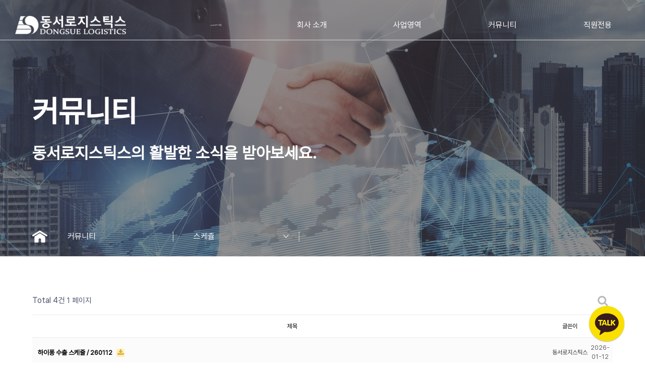

--- FILE ---
content_type: text/html; charset=utf-8
request_url: http://dongsuero.com/bbs/board.php?bo_table=schedule&wr_id=253&device=pc
body_size: 1525
content:
<!doctype html>
<html lang="ko">
<head>
<meta charset="utf-8">

<meta name="robots" content="index,follow">
<meta name="description" content="해상수출입, 항공수출입, 무역, 삼국간운송, 인천물류센터, 의류전문 (베트남, 인도네시아, 미얀마, 방글라데시), 수출바우처 수행기관">
<meta property="og:type" content="website">
<meta property="og:title" content="동서로지스틱스">
<meta property="og:description" content="해상수출입, 항공수출입, 무역, 삼국간운송, 인천물류센터, 의류전문 (베트남, 인도네시아, 미얀마, 방글라데시), 수출바우처 수행기관">
<meta property="og:keyword" content="해상수출, 항공수출입, 톱밥무역, 타이어무역, 바이오연료, 삼국간 운송, 인천물류센터, 수출바우처 수행기관">
<meta property="og:url" content="dongsuero.com/">
<link rel="canonical" href="dongsuero.com">
<meta name="twitter:image" content="dongsuero.com/">
<meta name="viewport" content="width=device-width"> 

<link href="/theme/basic/css/style.css" rel="stylesheet">
<link href="/theme/basic/css/default.css" rel="stylesheet">

<!--퍼블효과-->
<script src="https://ajax.googleapis.com/ajax/libs/jquery/3.5.1/jquery.min.js"></script>
<script src="http://ajax.aspnetcdn.com/ajax/jQuery/jquery-1.12.4.min.js"></script>
<script src="https://code.jquery.com/jquery-1.12.4.min.js"></script>


<link href="https://unpkg.com/aos@2.3.1/dist/aos.css" rel="stylesheet">
<script src="https://unpkg.com/aos@2.3.1/dist/aos.js"></script>


<meta name="twitter:image" content="/theme/basic/img/meta.png">
<link rel="shortcut icon" href="/theme/basic/img/favicon.ico" type="image/x-icon" sizes="16x16">


<script src="/theme/basic/js/jquery-3.6.0.min.js"></script>

<script src="/theme/basic/js/wow.min.js"></script>
<link rel="stylesheet" href="https://cdnjs.cloudflare.com/ajax/libs/animate.css/4.1.1/animate.min.css" />

<link rel="stylesheet" type="text/css" href="https://cdn.jsdelivr.net/npm/slick-carousel@1.8.1/slick/slick.css"/>
<script type="text/javascript" src="https://cdn.jsdelivr.net/npm/slick-carousel@1.8.1/slick/slick.min.js"></script>
<meta http-equiv="imagetoolbar" content="no">
<meta http-equiv="X-UA-Compatible" content="IE=edge">
<title>오류안내 페이지 | ||| (주)동서로지스틱스 |||</title>

<!--[if lte IE 8]>
<script src="http://dongsuero.com/js/html5.js"></script>
<![endif]-->
<script>
// 자바스크립트에서 사용하는 전역변수 선언
var g5_url       = "http://dongsuero.com";
var g5_bbs_url   = "http://dongsuero.com/bbs";
var g5_is_member = "";
var g5_is_admin  = "";
var g5_is_mobile = "";
var g5_bo_table  = "";
var g5_sca       = "";
var g5_editor    = "smarteditor2";
var g5_cookie_domain = "";
</script>

<link rel="stylesheet" href="http://dongsuero.com/js/font-awesome/css/font-awesome.min.css?ver=2303229">
<script src="http://dongsuero.com/js/jquery.menu.js?ver=2304171"></script>
<script src="http://dongsuero.com/js/common.js?ver=2304171"></script>
<script src="http://dongsuero.com/js/wrest.js?ver=2304171"></script>
<script src="http://dongsuero.com/js/placeholders.min.js?ver=2304171"></script>
</head>
<body>

<script>
alert("글이 존재하지 않습니다.\n\n글이 삭제되었거나 이동된 경우입니다.");
document.location.replace("http://dongsuero.com/bbs/board.php?bo_table=schedule");
</script>

<noscript>
<div id="validation_check">
    <h1>다음 항목에 오류가 있습니다.</h1>
    <p class="cbg">
        글이 존재하지 않습니다.<br><br>글이 삭제되었거나 이동된 경우입니다.    </p>
        <div class="btn_confirm">
        <a href="http://dongsuero.com/bbs/board.php?bo_table=schedule">돌아가기</a>
    </div>
    
</div>
</noscript>




</body>
</html>


--- FILE ---
content_type: text/html; charset=utf-8
request_url: http://dongsuero.com/bbs/board.php?bo_table=schedule
body_size: 6492
content:
<!doctype html>
<html lang="ko">
<head>
<meta charset="utf-8">

<meta name="robots" content="index,follow">
<meta name="description" content="해상수출입, 항공수출입, 무역, 삼국간운송, 인천물류센터, 의류전문 (베트남, 인도네시아, 미얀마, 방글라데시), 수출바우처 수행기관">
<meta property="og:type" content="website">
<meta property="og:title" content="동서로지스틱스">
<meta property="og:description" content="해상수출입, 항공수출입, 무역, 삼국간운송, 인천물류센터, 의류전문 (베트남, 인도네시아, 미얀마, 방글라데시), 수출바우처 수행기관">
<meta property="og:keyword" content="해상수출, 항공수출입, 톱밥무역, 타이어무역, 바이오연료, 삼국간 운송, 인천물류센터, 수출바우처 수행기관">
<meta property="og:url" content="dongsuero.com/">
<link rel="canonical" href="dongsuero.com">
<meta name="twitter:image" content="dongsuero.com/">
<meta name="viewport" content="width=device-width"> 

<link href="/theme/basic/css/style.css" rel="stylesheet">
<link href="/theme/basic/css/default.css" rel="stylesheet">

<!--퍼블효과-->
<script src="https://ajax.googleapis.com/ajax/libs/jquery/3.5.1/jquery.min.js"></script>
<script src="http://ajax.aspnetcdn.com/ajax/jQuery/jquery-1.12.4.min.js"></script>
<script src="https://code.jquery.com/jquery-1.12.4.min.js"></script>


<link href="https://unpkg.com/aos@2.3.1/dist/aos.css" rel="stylesheet">
<script src="https://unpkg.com/aos@2.3.1/dist/aos.js"></script>


<meta name="twitter:image" content="/theme/basic/img/meta.png">
<link rel="shortcut icon" href="/theme/basic/img/favicon.ico" type="image/x-icon" sizes="16x16">


<script src="/theme/basic/js/jquery-3.6.0.min.js"></script>

<script src="/theme/basic/js/wow.min.js"></script>
<link rel="stylesheet" href="https://cdnjs.cloudflare.com/ajax/libs/animate.css/4.1.1/animate.min.css" />

<link rel="stylesheet" type="text/css" href="https://cdn.jsdelivr.net/npm/slick-carousel@1.8.1/slick/slick.css"/>
<script type="text/javascript" src="https://cdn.jsdelivr.net/npm/slick-carousel@1.8.1/slick/slick.min.js"></script>
<meta http-equiv="imagetoolbar" content="no">
<meta http-equiv="X-UA-Compatible" content="IE=edge">
<title>스케줄 1 페이지 | ||| (주)동서로지스틱스 |||</title>

<!--[if lte IE 8]>
<script src="http://dongsuero.com/js/html5.js"></script>
<![endif]-->
<script>
// 자바스크립트에서 사용하는 전역변수 선언
var g5_url       = "http://dongsuero.com";
var g5_bbs_url   = "http://dongsuero.com/bbs";
var g5_is_member = "";
var g5_is_admin  = "";
var g5_is_mobile = "";
var g5_bo_table  = "schedule";
var g5_sca       = "";
var g5_editor    = "smarteditor2";
var g5_cookie_domain = "";
</script>

<link rel="stylesheet" href="http://dongsuero.com/js/font-awesome/css/font-awesome.min.css?ver=2303229">
<link rel="stylesheet" href="http://dongsuero.com/skin/board/basic/style.css?ver=2303229">
<script src="http://dongsuero.com/js/jquery.menu.js?ver=2304171"></script>
<script src="http://dongsuero.com/js/common.js?ver=2304171"></script>
<script src="http://dongsuero.com/js/wrest.js?ver=2304171"></script>
<script src="http://dongsuero.com/js/placeholders.min.js?ver=2304171"></script>
</head>
<body>
<style>
@import url('https://cdn.jsdelivr.net/gh/orioncactus/pretendard/dist/web/static/pretendard.css');
@import url('https://fonts.googleapis.com/css2?family=Montserrat:wght@700&display=swap');


@font-face {
	font-family: 'Pretendard-Regular';
	src : url('/theme/basic/font/Pretendard-Regular.ttf') format("truetype"), url('/font/Pretendard-Regular.woff2') format("woff2");
}
@font-face {
	font-family: 'Pretendard-Medium';
	src : url('/theme/basic/font/Pretendard-Medium.ttf') format("truetype"), url('/font/Pretendard-Mediumr.woff2') format("woff2");
}


@font-face {
	font-family: 'Pretendard-Bold';
	src : url('/theme/basic/font/Pretendard-Bold.ttf') format("truetype"),  url('/font/Pretendard-Bold.woff2') format("woff2");;
}

*{font-family: 'Pretendard-Regular';word-break:keep-all; }
header{ width:100%; height:80px; border-bottom: 1px solid lightgray; background: transparent;
			position:fixed; top:0; left:0; z-index :1000; transition:0.5s; display: flex ; flex-direction:column}
header .top{ width:1600px; margin: 5px auto; display: flex;  flex-direction: row; justify-content: flex-end;}
header .top a{ padding: 0 20px; background: #fff; margin: 0px 0.5px; }
header .top a:first-child{ border-top-left-radius: 7px;border-bottom-left-radius: 7px; background : #1F98F3; color: #fff;}
header .top a:last-child{ border-top-right-radius: 7px;border-bottom-right-radius: 7px; border: 1px solid #f5f5f5}
header .mid{display: flex; align-items: center;justify-content: space-between}

header:hover{background: #fff; }
header:hover .main_menu li{color: #1E2632;}
.main_menu{ width:1000px; display: flex; height: 100%;align-items: center;justify-content: space-evenly}
.main_menu a{ color: #fff;  width: 25%; text-align: left; font-size :18px;padding-left: 37px;}
.logo_box{  width:150px; padding-left: 30px;;}
.logo_box img{width:220px;}


.nav{width:100%; height:350px; position: fixed; top: -400px; left: 0; background: #fff;  z-index: 998; transition:0.7s; }
.nav > div{width:1000px; float: right; }
.nav > div{display: flex;justify-content: space-evenly;}
.nav > div > ul {width:100%; text-align: left; padding:20px;border-right: 1px solid #ddd; border-left: 1px solid #ddd;}
.nav > div > ul:first-child{ border-left: 2px solid #ddd;}
.nav > div > ul:last-child{ border-right: 2px solid #ddd;}
.nav > div > ul > a > li{font-size: 16px; padding: 10px 0;}
.nav > div > ul li:hover{ color: #004198; font-weight: bold;}
.sub2 li{padding: 10px 0 5px;}

.nav_line{  height: 3px; background: #fff; position: absolute; top:-1px; visibility: hidden;}

.full_header{ visibility: hidden; }

.full_menu{ width:100%; height: 100vh; position:fixed; top: -100vh; left: 0; background: #fff; z-index: 999; transition:1s; display: flex;justify-content: flex-start;}
.full_menu > div{ width:25%;text-align: center; display: flex;flex-direction: column; justify-content: flex-start; padding-top: 130px; border-right: 1px solid #ddd; }

.full_menu div h1{font-size: 24px; }
.full_menu div .line{ width: 50px; height: 4px; background-color: #004198; margin: 30px auto;}
.full_menu div ul li{padding: 20px 0; font-size: 20px;}

.full_menu .top  {  margin: 20px }
.full_menu .top  a{ padding: 3px 20px; background: #fff; margin: 0px 0.5px; }
.full_menu .top a:first-child{ border-top-left-radius: 7px;border-bottom-left-radius: 7px; background : #1F98F3; color: #fff;}
.full_menu .top  a:last-child{ border-top-right-radius: 7px;border-bottom-right-radius: 7px; border: 1px solid #f5f5f5}

.menu_btn{ display: none;width:80px; height:79px; background: #fff;  cursor:pointer;}
/*
.menu_btn, .menu_btn span { display: inline-block;transition: all .4s;box-sizing: border-box;}
*/
.menu_btn { position: relative}
.menu_btn span {position: absolute;left: 25%; width: 50%;height: 2px;background-color: #222;border-radius: 4px; }
.menu_btn span:nth-of-type(1) {top: 28px;}
.menu_btn span:nth-of-type(2) {top: 54px;}
.menu_btn span:nth-of-type(3) {bottom:36px;}
.menu_btn.active-1 span:nth-of-type(1) {
	-webkit-transform: translateY (17px) rotate (-45deg);
	transform: translateY(17px) rotate(-45deg);
}

	.menu_btn.active-1 span:nth-of-type(2) {
	opacity: 0;
}

	.menu_btn.active-1 span:nth-of-type(3) {
	-webkit-transform: translateY(-4px) rotate(45deg);
	transform: translateY(4px) rotate(45deg);
}


.m_block{display: none;!important}

@media (max-width:1520px){

	.main_menu{ width: 840px;}
	.main_menu a{padding-left: 0;}

	.nav > div{width: 880px;}
	.nav > div > ul{ padding: 35px 20px 20px;}


}


@media (max-width:1400px){

	.main_menu{ width: 59%;}
	.main_menu a{padding-left:0; text-align: center;}
	.logo_box{width:200px;}

	.nav > div{ width:94%;}
	.nav > div > ul { padding:35px 20px 20px 20px;}
	.content{width:90%; margin: 0 auto;}
}

@media (max-width:767px){

	
	header .top, .main_menu{ display: none;}
	header{ height: 60px; background-color: #fff;justify-content: space-between; overflow-x:hidden}
	.menu_btn{width:60px; height: 59px; display: inline-block;}

	.menu_btn span:nth-of-type(1) {top: 29px;}
	.menu_btn span:nth-of-type(2) {top: 40px;}
	.menu_btn span:nth-of-type(3) {bottom:40px;}

	.menu_btn.active-1 span:nth-of-type(1) {
		-webkit-transform: translateY (-2px) rotate (-45deg);
		transform: translateY(-2px) rotate(-45deg);
	}


	.menu_btn.active-1 span:nth-of-type(3) {
		-webkit-transform: translateY(10px) rotate(45deg);
		transform: translateY(10px) rotate(45deg);
	}

	.full_menu{top: 60px; left: -100%;flex-direction: column; z-index :2000;}
	.full_menu div h1{font-size:20px;}
	.full_menu > div {width:100%; border: none; padding: 15px 30px;align-items: flex-start; border-bottom: 1px solid #ededed; }
	.nav{display: none;}

	.full_menu div ul{display: none; text-align: left; }

	.full_menu div ul li{padding: 8px 7px;font-size:16px;}

	.logo_box{ padding-left: 0;}
	.logo_box img{ padding-left:5px; width:180px; margin-top:0px; }
	.logo{width:100%;}

	.m_block{display: inline-block!important;}
	.m_none{display: none!important;}
}



</style>



<header>
	<div class="top">
		<a href="http://www.dongsuero.com/">Kor</a>
		<a href="/eng/index.php">Eng</a>
	</div>
	<div class="mid">
		<div class="logo_box"><a href="/"><img src="/theme/basic/img/w_logo.png" class="logo "></a></div>
		<ul class="main_menu">
			<a href="/theme/basic/sub1_1.php"><li>회사 소개</li></a>
			<a href="/theme/basic/sub2_1.php"><li>사업영역</li></a>
			<a href="/bbs/board.php?bo_table=notice"><li>커뮤니티</li></a>
			<a href="https://gw.dongsuero.com/covicore/login.do" target="_"><li>직원전용</li></a>
		</ul>
		<div class="menu_btn">
			<span></span>
			<span></span>
			<span></span>
		</div>
	</div>
</header>
<div class="nav">
	<div>
		<ul index="1">
			<a href="/theme/basic/sub1_1.php"><li>회사 소개</li></a>
			<a href="/theme/basic/sub1_2.php"><li>CEO 인사말</li></a>
			<a href="/theme/basic/sub1_3.php"><li>연혁</li></a>
			<a href="/theme/basic/sub1_7.php"><li>조직도</li></a>
			<!--<a href="/theme/basic/sub1_4.php"><li>파트너</li></a>-->
			<a href="/theme/basic/sub1_5.php"><li>인천물류센터</li></a>
			<a href="/theme/basic/sub1_6.php"><li>오시는길</li></a>
		</ul>
		<ul index="2">
			<a href="/theme/basic/sub2_1.php"><li>해상수출입</li></a>
			<a href="/theme/basic/sub2_2.php"><li>항공수출입</li></a>
			<a href="/theme/basic/sub2_3.php"><li>Project / Bulk Cargo</li></a>
			<a href="/theme/basic/sub2_4.php"><li>삼국간 운송</li></a>
			<a href="/theme/basic/sub2_5.php"><li>물류유통</li></a>
			<a href="/theme/basic/sub2_9.php"><li>GSA (General Sales Agency)</li></a>
		</ul>
		<ul index="3">
			<a href="/bbs/board.php?bo_table=notice&device=pc"><li>공지사항</li></a>
			<a href="/bbs/write.php?bo_table=form&device=pc"><li>운임문의</li></a>
			<a href="/bbs/board.php?bo_table=schedule&device=pc"><li>스케쥴</li></a>
			<a href="/bbs/board.php?bo_table=photo&device=pc"><li>갤러리</li></a>
<!-- 			<a href="/bbs/board.php?bo_table=video&device=pc"><li>영상갤러리</li></a> -->
			<a href="/bbs/board.php?bo_table=hongbo&device=pc"><li>홍보</li></a>
			
		</ul>
		<ul index="4">
			<a href="https://gw.dongsuero.com/covicore/login.do" target="_"><li>직원전용</li></a>
			<a href="/theme/basic/employment.php"><li>인재채용</li></a>
		</ul>
	</div>
</div>


<div class="full_menu">
	<div>
		<h1 index="1">회사 소개</h1>
		<ul id="sub1" class="mo_sub">
			<a href="/theme/basic/sub1_1.php"><li>회사 소개</li></a>
			<a href="/theme/basic/sub1_2.php"><li>CEO 인사말</li></a>
			<a href="/theme/basic/sub1_3.php"><li>연혁</li></a>
			<a href="/theme/basic/sub1_7.php"><li>조직도</li></a>
			<!--<a href="/theme/basic/sub1_4.php"><li>파트너</li></a>-->
			<a href="/theme/basic/sub1_5.php"><li>인천물류센터</li></a>
			<a href="/theme/basic/sub1_6.php"><li>오시는길</li></a>
		</ul>
	</div>
	<div>
		<h1 index="2">사업분야</h1>
		<ul id="sub2" class="mo_sub">
			<a href="/theme/basic/sub2_1.php"><li>해상수출입</li></a>
			<a href="/theme/basic/sub2_2.php"><li>항공수출입</li></a>
			<a href="/theme/basic/sub2_3.php"><li>Project / Bulk Cargo</li></a>
			<a href="/theme/basic/sub2_4.php"><li>삼국간 운송</li></a>
			<a href="/theme/basic/sub2_5.php"><li>물류유통</li></a>
			<a href="/theme/basic/sub2_9.php"><li>GSA (General Sales Agency)</li></a>
		</ul>
		
	</div>
	<div>
		<h1 index="3">커뮤니티</h1>
		<ul id="sub3" class="mo_sub">
			<a href="/bbs/board.php?bo_table=notice&device=pc"><li>공지사항</li></a>
			<a href="/bbs/write.php?bo_table=form&device=pc"><li>운임문의</li></a>
			<a href="/bbs/board.php?bo_table=schedule&device=pc"><li>스케쥴</li></a>
			<a href="/bbs/board.php?bo_table=photo&device=pc"><li>갤러리</li></a>
<!-- 			<a href="/bbs/board.php?bo_table=video&device=pc"><li>영상갤러리</li></a> -->
			<a href="/bbs/board.php?bo_table=hongbo&device=pc"><li>홍보</li></a>
			
		</ul>
		
	</div>
	<div>
		<h1 index="4">직원전용</h1>
		<ul id="sub4" class="mo_sub">
			<a href="https://gw.dongsuero.com/covicore/login.do" target="_"><li>직원전용</li></a>
			<a href="/theme/basic/employment.php"><li>인재채용</li></a>
		</ul>
	</div>
	<ul class="top">
		<a href="http://www.dongsuero.com/">Kor</a>
		<a href="/eng/index.php">Eng</a>
	</ul>
</div>
<script>
new WOW().init();

if(window.innerWidth <= 767){

	//모바일일때
	
	$(".logo").attr("src","/theme/basic/img/logo.png");

	$(".menu_btn").click(function(){

		$(this).toggleClass('active-1');

		if($(this).hasClass("active-1")){
			
			$(".full_menu").css("left","0px");

		}else{
			
			$(".full_menu").css("left","-100%");

		}
	});

	$(".full_menu div h1").click(function(){
		
		var index = $(this).attr("index");

		if($("#sub"+index).css("display")=='block'){

			$("#sub"+index).slideUp();


		}else{

			//클릭한것 외 모든 sub_menu는 올라가게
			$(".mo_sub").slideUp();
			$("#sub"+index).slideDown();
			
			//클릭 시 메인 메뉴 간격 좁히기
			$(".full_menu div ul").css("line-height","30px;");
			$(this).addClass("mo_nav_active");

		}

	});

	$(".full_menu div ul li").click(function(){
		

		$(".full_menu").css("left","-100%");

		$(".menu_btn").removeClass("active-1");

	});



}else{
	
	//pc 일때

$(".main_menu").mouseenter(function(){
	
	$("header").css("background-color","#fff");
	$(".logo").attr("src","/theme/basic/img/logo.png");
	$(".main_menu li").css("color", "#1E2632");

	$(".nav").css("top","81px");
	
});

	$(".nav").mouseleave(function(){
		
		$(".nav").css("top","-400px");
	});

	$(".menu_btn").click(function(){

		$(this).toggleClass('active-1');

		$(".logo_box").toggleClass("full_header");

		if($(this).hasClass("active-1")){
			
			$(".full_menu").css("top","81px");

			$("header").css("background-color","#fff");
			$(".main_menu").css("display","none");

		}else{

			

			
		}
		
	});

	$(".full_menu div ul li").click(function(){
		

		$(".full_menu").css("top","-100vh");


		if($(".menu_btn").hasClass("active-1")){
			
			$(".menu_btn").removeClass("active-1");

		}else{
			
			$(".menu_btn").addClass("active-1");

		}

	});

	$(".nav div ul").mouseenter(function(){
		
		var nav_index = $(this).attr("index");


		
		$(".nav_line").css("visibility","hidden");
		$("#nav_index"+nav_index).css("visibility","visible");


	});

	$(window).scroll(function(){
	
		var height = $(document).scrollTop();

		if(height < 1){
			//최상단일때

			
				$("header").css("background-color","transparent");
				$(".main_menu li").css("color", "#fff");
				$(".logo").attr("src","/theme/basic/img/w_logo.png");

				$("header").mouseenter(function(){
		
				$("header").css("background-color","#fff");
				$(".logo").attr("src","/theme/basic/img/logo.png");
				$(".main_menu li").css("color", "#1E2632");
				
				
			});
		}else{
			//스크롤했을때
			$("header").css("background-color","#fff");
			$(".main_menu li").css("color", "#1E2632");
			$(".logo").attr("src","/theme/basic/img/logo.png");

		}

		



	});

}

</script>


 <section class="sub_top bg_img" style="background-image: url('/theme/basic/img/board_top.png');">
        <div class="sub_top_text">
            <h1>커뮤니티</h1>
            <h2>동서로지스틱스의 활발한 소식을 받아보세요.</h2>
        </div>
		<section class="sub_top_nav">
			<div class="content">
				<img src="/theme/basic/img/home.png">
				<div class="dropdown">
					<button class="dropbtn">커뮤니티 <span></span></button>
				</div>
				<div class="dropdown">
					<button class="dropbtn">
					스케쥴					<span><img src="/theme/basic/img/sub_nav_arrow.png"></span></button>
					<div class="dropdown-content">
						<a href="/bbs/board.php?bo_table=notice&device=pc"><li>공지사항</li></a>
						<a href="/bbs/write.php?bo_table=form&device=pc"><li>운임문의</li></a>
						<a href="/bbs/board.php?bo_table=schedule&device=pc"><li>스케쥴</li></a>
						<a href="/bbs/board.php?bo_table=photo&device=pc"><li>포토갤러리</li></a>
						<a href="/bbs/board.php?bo_table=video&device=pc"><li>영상갤러리</li></a>
						<a href="/bbs/board.php?bo_table=hongbo&device=pc"><li>홍보</li></a>
						<!--<a href=""><li>채용정보</li></a>-->
				   </div>
				</div>
			</div>
		</section>
    </section>


<!-- 콘텐츠 시작 { -->
<div id="wrapper">
    <div id="container_wr">
   
    <div id="container">
        



<!-- 게시판 목록 시작 { -->
<div id="bo_list" style="width:100%">

    <!-- 게시판 카테고리 시작 { -->
        <!-- } 게시판 카테고리 끝 -->
    
    <form name="fboardlist" id="fboardlist" action="http://dongsuero.com/bbs/board_list_update.php" onsubmit="return fboardlist_submit(this);" method="post">
    
    <input type="hidden" name="bo_table" value="schedule">
    <input type="hidden" name="sfl" value="">
    <input type="hidden" name="stx" value="">
    <input type="hidden" name="spt" value="">
    <input type="hidden" name="sca" value="">
    <input type="hidden" name="sst" value="wr_num, wr_reply">
    <input type="hidden" name="sod" value="">
    <input type="hidden" name="page" value="1">
    <input type="hidden" name="sw" value="">

    <!-- 게시판 페이지 정보 및 버튼 시작 { -->
    <div id="bo_btn_top">
        <div id="bo_list_total">
            <span>Total 4건</span>
            1 페이지
        </div>

        <ul class="btn_bo_user">
        	                        <li>
            	<button type="button" class="btn_bo_sch btn_b01 btn" title="게시판 검색"><i class="fa fa-search" aria-hidden="true"></i><span class="sound_only">게시판 검색</span></button>
            </li>
                    	        </ul>
    </div>
    <!-- } 게시판 페이지 정보 및 버튼 끝 -->
        	
    <div class="tbl_head01 tbl_wrap">
        <table>
        <caption>스케줄 목록</caption>
        <thead>
        <tr>
                        <th scope="col">제목</th>
            <th scope="col">글쓴이</th>
            <th scope="col"><a href="http://dongsuero.com/bbs/board.php?bo_table=schedule&amp;sop=and&amp;sst=wr_hit&amp;sod=desc&amp;sfl=&amp;stx=&amp;sca=&amp;page=1">조회 </a></th>
                                    <th scope="col"><a href="http://dongsuero.com/bbs/board.php?bo_table=schedule&amp;sop=and&amp;sst=wr_datetime&amp;sod=desc&amp;sfl=&amp;stx=&amp;sca=&amp;page=1">날짜  </a></th>
        </tr>
        </thead>
        <tbody>
                <tr class=" even">
                       

            <td class="td_subject" style="padding-left:0px">
                                <div class="bo_tit">
                    <a href="http://dongsuero.com/bbs/board.php?bo_table=schedule&amp;wr_id=499">
                                                                        하이퐁 수출 스케줄 / 260112                    </a>
                    <i class="fa fa-download" aria-hidden="true"></i>                                    </div>
            </td>
            <td class="td_name sv_use"><span class="sv_member">동서로지스틱스</span></td>
            <td class="td_num">27</td>
                                    <td class="td_datetime">2026-01-12</td>

        </tr>
                <tr class=" ">
                       

            <td class="td_subject" style="padding-left:0px">
                                <div class="bo_tit">
                    <a href="http://dongsuero.com/bbs/board.php?bo_table=schedule&amp;wr_id=498">
                                                                        하이퐁 수출 스케줄 / 260107                    </a>
                    <i class="fa fa-download" aria-hidden="true"></i>                                    </div>
            </td>
            <td class="td_name sv_use"><span class="sv_member">동서로지스틱스</span></td>
            <td class="td_num">43</td>
                                    <td class="td_datetime">2026-01-07</td>

        </tr>
                <tr class=" even">
                       

            <td class="td_subject" style="padding-left:0px">
                                <div class="bo_tit">
                    <a href="http://dongsuero.com/bbs/board.php?bo_table=schedule&amp;wr_id=497">
                                                                        호치민 수출 스케줄 / 251222                    </a>
                    <i class="fa fa-heart" aria-hidden="true"></i>                                    </div>
            </td>
            <td class="td_name sv_use"><span class="sv_member">동서로지스틱스</span></td>
            <td class="td_num">105</td>
                                    <td class="td_datetime">2025-12-22</td>

        </tr>
                <tr class=" ">
                       

            <td class="td_subject" style="padding-left:0px">
                                <div class="bo_tit">
                    <a href="http://dongsuero.com/bbs/board.php?bo_table=schedule&amp;wr_id=496">
                                                                        하이퐁 수출 스케줄 / 251222                    </a>
                    <i class="fa fa-heart" aria-hidden="true"></i>                                    </div>
            </td>
            <td class="td_name sv_use"><span class="sv_member">동서로지스틱스</span></td>
            <td class="td_num">111</td>
                                    <td class="td_datetime">2025-12-22</td>

        </tr>
                        </tbody>
        </table>
    </div>
	<!-- 페이지 -->
		<!-- 페이지 -->
	
       
    </form>

    <!-- 게시판 검색 시작 { -->
    <div class="bo_sch_wrap">
        <fieldset class="bo_sch">
            <h3>검색</h3>
            <form name="fsearch" method="get">
            <input type="hidden" name="bo_table" value="schedule">
            <input type="hidden" name="sca" value="">
            <input type="hidden" name="sop" value="and">
            <label for="sfl" class="sound_only">검색대상</label>
            <select name="sfl" id="sfl">
                <option value="wr_subject" >제목</option><option value="wr_content" >내용</option><option value="wr_subject||wr_content" >제목+내용</option><option value="wr_name,1" >글쓴이</option><option value="wr_name,0" >글쓴이(코)</option>            </select>
            <label for="stx" class="sound_only">검색어<strong class="sound_only"> 필수</strong></label>
            <div class="sch_bar">
                <input type="text" name="stx" value="" required id="stx" class="sch_input" size="25" maxlength="20" placeholder=" 검색어를 입력해주세요">
                <button type="submit" value="검색" class="sch_btn"><i class="fa fa-search" aria-hidden="true"></i><span class="sound_only">검색</span></button>
            </div>
            <button type="button" class="bo_sch_cls" title="닫기"><i class="fa fa-times" aria-hidden="true"></i><span class="sound_only">닫기</span></button>
            </form>
        </fieldset>
        <div class="bo_sch_bg"></div>
    </div>
    <script>
    jQuery(function($){
        // 게시판 검색
        $(".btn_bo_sch").on("click", function() {
            $(".bo_sch_wrap").toggle();
        })
        $('.bo_sch_bg, .bo_sch_cls').click(function(){
            $('.bo_sch_wrap').hide();
        });
    });
    </script>
    <!-- } 게시판 검색 끝 --> 
</div>


<!-- } 게시판 목록 끝 -->

</div></div></div>

<div class="fixed">
	<a href="https://pf.kakao.com/_cxjvfG" target="_"><img src="/theme/basic/img/kakao_btn.png"></a>
</div>
<footer>
	<div class="content">
		<div class="ft_left">
			<img src="/theme/basic/img/logo.png">
			<div>
				<span>주소 </span>서울시 서초구 효령로 304 (서초동, 국제전자센터 빌딩 10층 72호) <BR>
				<span>TEL </span> 02. 775.7200 FAX : 02.775.3400<BR>
				<span>회사명 </span>(주)동서로지스틱스 <BR>
				<span>사업자 등록번호 </span>201-81-65376<BR>
				<span>대표이사 </span>서영택
			</div>
		</div>
		<div class="ft_right">
			<a href="/bbs/write.php?bo_table=form&device=pc"><div>운임문의 <img src="/theme/basic/img/arrow3.png"></div></a>
			<a href="/bbs/board.php?bo_table=notice&device=pc"><div>공지사항<img src="/theme/basic/img/arrow3.png"></div></a>
			<a href="/theme/basic/employment.php"><div>인재채용<img src="/theme/basic/img/arrow3.png"></div></a>
			<a href="https://gw.dongsuero.com/covicore/login.do" target="_"><div>직원전용<img src="/theme/basic/img/arrow3.png"></div></a>
			<a href="/bbs/content.php?co_id=privacy"><div>개인정보처리방침<img src="/theme/basic/img/arrow3.png"></div></a>
		</div>
	</div>
</footer>





</body>
</html>

<!-- 사용스킨 : basic -->


--- FILE ---
content_type: text/css
request_url: http://dongsuero.com/theme/basic/css/style.css
body_size: 10373
content:
@charset "utf-8";
/*----------------------공통 css로 쓸 부분---------------------------------*/


*{font-family: 'Pretendard-Regular';word-break:keep-all; margin:0; padding: 0; box-sizing: border-box; font-size:16px}
section{width:100%; position: relative; }
.content{width: 1400px!important; margin: 0 auto; }
li{list-style: none;}
a {color:#000;text-decoration:none}
table {
	border-collapse: collapse;
	border-spacing: 0;
}
body{overflow-x: hidden;}


.center-title{ text-align: center; font-size: 2rem; margin:0 auto 60px;}
.center-title h1{ font-size: 2.5rem; color :#00154c;}
.center-title h2{ font-size: 1.25rem; font-weight: 400; margin-top:10px;color :#00154c;}


.left-title{ text-align : left; margin:0 auto 60px;}
.left-title h1{ font-size: 2.5rem; color :#00154c;}
.left-title h2{ font-size: 1.25rem; font-weight: 400; margin-top:10px;color :#00154c;}


.line{ width: 40px; height: 3px; background: #222; margin: 0px auto 40px;;}

.row-flex{ width:100%; display: flex; flex-direction: row; justify-content: center;flex-wrap: wrap}
.column-flex{display: flex; flex-direction:column;justify-content: center;align-items: center}


.banner-grid2 > div{ width: 48% ; margin: 0 1%; }
.banner-grid3 > div{ width: 31% ; margin: 0 1%; }
.banner-grid4 > div{ width: 22% ; margin: 0 1%; }
.banner-grid5 > div{ width: 18% ; margin: 0 0.5%; }
.bg-color{ background: #f2f2f2;}
.bg-img{  background-position: center; background-repeat:no-repeat; background-size:cover;}





.m_none{display: block!important;}
.m_block{display: none!important;}

footer{width:100%; background: #fff;padding: 80px 0;}

footer .content{display: flex;align-items: flex-start;justify-content: space-between}
footer .content .ft_left img{ width:220px;}
footer .content .ft_left { display: flex; flex-direction: column;align-items: flex-start}
footer .content .ft_left div{ color: #222; line-height: 1.7; font-size: 1rem;margin-top: 40px;}
footer .content .ft_left span{ font-weight:bold; padding-right: 5px;}


footer .content .ft_right{ display: flex; flex-direction: column; width: 200px;}
footer .content .ft_right div{ display : flex; flex-direction: row; justify-content: space-around; align-items: center;padding: 10px 0; border: 1px solid #222; margin-bottom:10px;
								width:200px; height: 50px; background: #fff;}

.fixed{ position: fixed; bottom: 40px; right: 40px; z-index: 100}

@media (max-width: 767px ){

	footer{width:100%; padding: 40px 0;}
	footer .content{flex-direction:column;align-items: center}
	footer .content div{margin-left: 0;  margin-top:10px; font-size: 0.8rem}
	
	footer .content .ft_left div{ text-align: left; font-size:14px;}
	footer .content div span{font-size:14px;}

	footer .content .ft_right{width:90%;flex-direction: row ;flex-wrap: wrap;justify-content: center}
	footer .content .ft_right a{width: 45%; margin: 0px 1%;}

	footer .content .ft_right div{width: 100%; height: 40px;}

	.fixed{ position: fixed; bottom: 30px; right: 20px; z-index: 100}
	.fixed img{width: 50px;}

}

/*메인*/

.main_title{width:100%; margin-bottom:60px; }
.main_title h1 , .main_title h2, .main_title h3{ text-align: center;}
.main_title h1 br{display: none;}
.main_title h1{font-family: 'Pretendard-Medium';font-size: 36px; margin: 10px auto; line-height: 1.2;}
.main_title h2{ font-size: 18px; font-weight:500;}
.main_title h3{font-size: 18px; font-weight:500;}
.main_slide{ width:100%;}
.main_slide .slick-slide{ width:100%;  height: 960px; background-position:center; background-repeat: no-repeat; background-size:cover;}
.slide_text{ position: absolute; top: 55%; left: 50%;transform: translate(-50%, -50%); width:1400px;}
.slide_text > h1{text-align:left; color: #fff; font-size:72px;}
.slide_text > p{text-align:left; color: #fff; font-size:28px; margin-top: 30px; line-height: 1.5}
.main1_ul{display: flex; flex-direction:row;justify-content: space-between; margin-top:250px;}
.main1_ul h1{color: #fff;font-size:26px; }
.main1_ul p{color: #fff; display: flex; flex-direction:row;align-items: flex-start; font-size: 20px; margin-top:20px;}
.main1_ul p img{ margin-left: 30px;}
.slide_text.slide_02 > h1{height: 172px; text-align:center; vertical-align: center;}
.slide_text.slide_02 > p{height: 84px; text-align:center; vertical-align: center;}




.section2{ width:100%; position: relative;padding: 100px 0 ;}
.section2_text{ position:relative; bottom:0; left:0; font-size: 9rem; color: #e5eef9; font-family: 'Pretendard-Bold'; line-height: 0.78; margin-top:100px;letter-spacing:-3px;}
.banner2{justify-content: space-between!important}
.banner2 > div{padding: 30px 15px;height: 420px;align-items: flex-start; border: 4px solid #038ef5; border-radius: 30px; box-shadow: 3px 3px 10px 4px rgba(0,0,0,0.2); cursor:pointer}
.banner2 > div:nth-child(even){ margin-top:80px}
.banner2 > div img{ margin-bottom:60px;}
.banner2 > div h1{font-size: 1.35rem; text-align:left;color: #00154c;}
.banner2 > div p{font-size:16px; text-align:left; margin: 20px 0; line-height: 1.7;  height: 110px;word-break:revert;}
.banner2 > div a{ text-align: center;  padding: 7px; border: 1px solid #fff; font-size: 16px;}

.banner2 > div a:hover{ background :#fff; color: #222; transition:1s;}


.section3{ padding: 180px 0;  background-image:url('/theme/basic/img/section3_bg.png'); background-position: center; background-size: cover; background-repeat: no-repeat}
.banner3{align-items: center}
.banner3 > div{width:165px ; height:200px; background: rgba(255,255,255,0.7);   border-radius: 20px; display: flex; flex-direction:column;justify-content: center;align-items: center}
.banner3 > div h1{font-size: 1.1rem; text-align:center; margin-top: 10px;}
.banner3 > img{ position:relative; left: 10px;}
.banner3 > div img{}
.section3 .main_title h1 , .section3 .main_title h2, .section3 .main_title h3{color: #fff;}


.section4{padding: 100px 0; background :#fff;}
.section4 .pc_map{position: relative;}
.section4 .pc_map img{ width:100%; }
.section4 .m_map{ display: none;}
.section4 .point{ width:auto!important;position: absolute;}
.section4 .point1{ top:300px; left: 200px; }
.section4 .point2{ top:340px; left: 300px; }
.section4 .point3{ top:280px; left: 390px; }
.section4 .point4{ top:530px; left: 400px; }
.section4 .point5{ top:280px; left: 670px; }
.section4 .point6{ top:300px; left: 740px; }

.section4 .point7{ top:370px; left: 980px; }
.section4 .point8{ top:460px; left: 1020px; }
.section4 .point9{ top:370px; left: 1060px; }
.section4 .point10{ top:410px; left: 1100px; }
.section4 .point11{ top:585px; left: 1085px; }
.section4 .point12{ top:317px; left: 1115px; }


.section5{;padding: 160px 0 200px;background-image:url('/theme/basic/img/section5.png'); background-position: center; background-size: cover; background-repeat: no-repeat;}
.section5 .content{width: 1800px!important;}
.sc_slide .slick-slide{ padding:50px 20px; background: #fff; margin:0 10px; border-radius : 15px; }
.sc_slide .slick-slide h1{ line-height: 1.7; font-size:22px; padding: 20px; border-bottom: 1px solid #222;margin-bottom:20px;}
.sc_slide .slick-slide p{ margin-bottom:10px; padding-left: 20px;}

.sc_slide .slick-slide:hover{ background:#001237; color: #fff; }

.sc_slide .slick-arrow{width: 62px; height: 9px; border: none; background: transparent; position: absolute;  bottom: -60px; }
.sc_slide .slick-prev{right: 290px;background-image: url('/theme/basic/img/prev_btn.png'); }
.sc_slide .slick-next{right: 200px;background-image: url('/theme/basic/img/next_btn.png');}



@media(max-width:1800px){

	.section5 .content{width: 90%!important;}

	.slide_text > h1{font-size:60px;}
	.slide_text > p{ font-size:24px; margin-top: 20px; line-height: 1.5}


}

@media(max-width:1400px){

	.content{ width:90%!important; ; margin:0 auto;}
	.section3 .row-flex{justify-content: center!important;}
	.banner-grid4 > div{ margin:  0.5%; }


	.slide_text{width:90% ; }
	.slide_text > h1{ font-size:56px;}
	.slide_text > p{ font-size:24px;}
	.main_slide .slick-slide{   height: 800px;}


	.banner1 > div{padding: 30px 10px;}
	.banner1 > div img{width:60%}

	.banner1 > div h1{ font-size: 1.1rem}
	.main_title h1{font-size: 30px; margin: 5px auto;}
	.main_title h2{ font-size: 16px; font-weight:500;}
	.main_title h3{font-size: 16px; font-weight:500;}



	.section2_text{ font-size: 5rem; }
	.banner2 > div{ padding: 40px 15px;}
	.banner2 > div img{ margin-bottom:20px;}
	.banner2 > div a{margin-top:0px; }
	.banner2 > div h1{ font-size: 20px;}
	.banner2 > div p br{ display: none;}



	.section3{ padding: 100px 0}
	.section3 .banner3 > div{ width:31%;height: 200px; margin-bottom:20px;}
	.section3 .arrow_none{ display: none;}

	.slide_text4{right:0%;  top:35%;}
	.section4_slide .slick-arrow{ bottom: 18%; }
	.section4 .point{ display: none}
	.section4 .pc_map{display: none;}
	.section4 .m_map{ display: block;}
	.section4 .m_map img{width:100%;}

	.section5{ padding: 80px 0 150px;}

	.sc_slide .slick-prev{right: 90px;}
	.sc_slide .slick-next{right: 10px;}

}

@media(max-width:1200px){

	.main_slide .slick-slide{ height: 100vh;}

	.banner-grid4 > div{width :48%; padding:35px 25px; margin-bottom: 20px;}
	.banner2 > div:nth-child(even){ margin-top:1%;}

	.row-flex{justify-content: center!important}

	.section4_slide .slick-slide > img{width:100%;}

	.section3 .banner3 > div{ width:30%;}

	.banner-grid5 > div{width:31%; margin:0 1% 20px;}


}
@media(max-width:900px){


.row-flex{justify-content: center; }

.banner-grid5 > div{ width: 48% ; margin:  1% 1% 40px; }
.banner-grid4 > div{ width: 48% ; margin:  1%; }

.m_block{display: block!important;}
.m_none{display: none!important;}


.center-title {margin:0 auto 40px;}
.center-title h1{ font-size: 1.7rem; }
.center-title h2{ font-size: 1.1rem; }


.left-title{ margin:0 auto 40px;}
.left-title h1{ font-size: 1.7rem;}
.left-title h2{ font-size: 1.1rem; }

.main_slide .slick-slide{height:100vh;}
.slide_text > h1{font-size:36px;}
.slide_text > p{ font-size:18px;}
.main1_ul h1{font-size:18px; }
.main1_ul p {font-size:14px;}
.main1_ul p img{width: 60px;}

.slide_text.slide_02 > p{height:40px}


.section3 .banner3 > div{ width:44%; height: 170px;}
.slide_text.slide_02 > h1{height: auto;}
.section3 .banner3 > div h1{ font-size: 16px;}
.section3 .banner3 > img:nth-child(3), .section3 .banner3 > img:nth-child(4), .section3 .banner3 > img:nth-child(8),.section3 .banner3 > img:nth-child(12){ display: none;}
.section3 .arrow_none{ display: block;}

}

@media(max-width:767px){


.sc_slide .slick-prev{right: 100px;}
	.sc_slide .slick-next{right: 19px;}
}

@media(max-width:550px){
.slide_text{top: 54%;}
.main1_ul{ display: none;}
.main1_ul li{margin-bottom:30px;}
.main1_ul p{ margin-top:5px;}



.banner-grid4 > div{ width: 98%; margin-bottom:25px;}
.banner2 > div p{height: auto;}
.banner3 > div img{ width: 45%}
.banner3 > img{left: 5px;}

.sc_slide .slick-slide{padding: 30px 20px;}

.banner-grid5 > div{ width: 65% ; margin:  1% 1% 30px; }



}

@media(max-width:400px){


.banner-grid4 > div{ width: 100% ; margin:  2% 1%; margin-bottom:25px; }
.banner-grid5 > div{ width: 48% ; margin:  2% 1%; }

.banner3 > div img{ width: 55%}

.banner-grid5 > div{ width: 86% ; margin:  1% 1% 30px; }
}




/*서브*/

.sub_top{width:100%; height: 510px;position: relative;  background-size: cover;background-position: center; }

.sub_top_text{ width:1400px; position: absolute; z-index: 10; top: 50%; left: 50%; transform: translate(-50%,-50%);  }
.sub_top_text h1{color: #fff; font-size: 60px; line-height: 1.3; text-align: left;}
.sub_top_text h2{color: #fff; font-size:32px; margin-top:20px; text-align: left;}

.sub_top_nav{ width:100%; height: 80px; position: absolute; border-bottom: 1px solid #ddd;bottom:0;}
.sub_top_nav .content{display: flex; height: 79px;align-items: center;justify-content: flex-start;flex-direction: row}
.sub_top_nav .content > img{width:30px;}



.sub_tab{width:100%; display: flex; flex-direction:row; justify-content: space-between; margin: 60px auto 30px; border: 1px solid #ededed;}
.sub_tab a{ width:25%;  text-align: center;border-right: 1px solid #ededed;}
.sub_tab a li{width:100%; height:100%;padding: 20px; text-align:center;}
.sub_tab a li:last-child{border:none;}
.sub_tab .tab_active{background: #038EF5; color: #fff; }



.dropbtn { background:transparent; color: #fff;width: 230px;height: 79px; line-height: 79px; padding-left: 20px;
  border: none; margin-left:20px;text-align: left; display: flex;justify-content: space-between;align-items: center}
.dropbtn span{height :20px; border-right: 1px solid #ddd; display: flex;align-items: center; padding-right:20px;}

.dropdown {position: relative;display: inline-block;}

.dropdown-content { display: none; position: absolute; background-color: #fff; min-width: 160px;box-shadow: 0px 8px 16px 0px rgba(0,0,0,0.2);z-index: 10000;margin-left:20px;}

.dropdown-content a {color: black; width: 230px; padding-left: 20px; height: 50px; line-height: 49px; text-decoration: none; display: block;}

.dropdown-content a:hover {background-color: #f2f2f2;}

.dropdown:hover .dropdown-content {display: block;}

@media(max-width: 767px){ 

	.sub_top_nav { display: none;}
	.logo_box img{width:100%;}

	body{overflow-x:hidden;}
}


.sub_page_title{ text-align: left; margin: 100px auto; }
.sub_page_title h1{font-size: 54px; font-family: 'Pretendard-Bold';}
.sub_page_title h2{ font-size: 54px;color: #038ef5; margin: 10px 0 30px;font-family: 'Pretendard-Bold'; }
.sub_page_title p { font-size: 18px; line-height: 1.5; word-break: inherit }
.sub_scroll{ height: 460px; background-attachment: fixed; background-repeat: no-repeat; background-size: cover; background-position: center;}


.sub_flex{ width:100%; display: flex; flex-direction:row; justify-content: space-between;align-items: flex-start; padding: 100px 0;}
.sub_flex .title{ width: 300px; }
.sub_flex .title h1{ border-top: 1px solid #e3e3e3; width:100%; margin-bottom:25px;}
.sub_flex .title h2{ font-size: 46px; line-height: 1.3;}
.sub_flex .title h1 span{ display: block;width: 100px; border-top:3px solid #038ef5;}

.sub1 {padding-bottom:100px;}
.sub1 .row-flex{ align-items: center;}

.sub1 .row-flex > img{ margin:0 5px;}
.sub_flex .info{width: 996px}
.sub_flex .info > p{ line-height: 1.5; font-size :20px; margin-bottom:40px; word-break: inherit}

.sub_flex .info > p span{font-family: 'Pretendard-Bold';font-size :24px; }
.sub_flex2{ width:100%; display: flex; flex-direction:column; justify-content: space-between;align-items: flex-start; padding: 100px 0;}
.sub_flex2 .title{ width: 300px;  ;}
.sub_flex2 .title h1{ border-top: 1px solid #e3e3e3; width:100%; margin-bottom:25px;}
.sub_flex2 .title h2{ font-size: 46px; line-height: 1.3;display: flex; align-items: center}
.sub_flex2 .title h2 img{margin-right :14px;}
.sub_flex2 .title h1 span{ display: block;width: 100px; border-top:3px solid #038ef5;}

.sub_banner{ width:100%; height: 350px; background-image: url('/theme/basic/img/contact_btn.png'); padding-left: 80px;
				display: flex; flex-direction: column;align-content: flex-start;justify-content: center}

.sub_banner h1{ color: #fff; font-size:36px;font-family: 'Pretendard-Bold';}
.sub_banner a{ color: #fff; padding: 15px ; width:200px; border: 1px solid #fff; text-align: center; margin-top:40px;}


/*회사소개*/
.sub1_1 .info .row-flex{align-items: center }
.sub1_1_list div{margin-bottom:30px; border-left: 1px solid #e3e3e3; padding-left: 40px;}
.sub1_1_list div h1{ color: #038ef5; font-size: 35px; margin-bottom:20px; }
.sub1_1_list div p{ font-size: 18px; line-height: 1.7;}

.sub1_1_list div:last-child {display: flex ; flex-direction:column; border: none;}
.sub1_1_list div:last-child a{ width:230px; padding:15px; border: 1px solid #222; margin-bottom:10px;display: flex ;align-items: flex-start; justify-content: space-around; }
.sub1_1.Licenses{width: 100%; }
.sub1_1.Licenses .list_01{	width: 100%;  background-color: #f3f2f2;  display: flex;  align-items: center;  justify-content: space-between;  gap: 3rem; padding: 3rem;}

.sub1_1.Licenses .list_01 li{  display: flex;  flex-direction: column; align-items: center; gap: 20px; font-weight: bold; background: #F3F2F2; border-bottom: none;}
.sub1_1.Licenses .list_01 li img{ width: 170px;}
.sub1_1.Licenses .list_01 li .img_w{ width: 250px;}
.sub1_1.Licenses .list_02{  display: flex; margin-top: 30px; gap: 2rem;}

.sub1_1.Licenses .list_02 li{  width: 100%;  padding: 20px 0; display: flex;  align-items: center;  justify-content: space-evenly; background-color: #fff;
								 border-radius: 20px;  box-shadow: 0px 4px 5.18px 1.82px rgba(122, 121, 121, 0.35);}

.sub1_1.Licenses .sub_text{margin: 4rem 0 2rem 0;}
.sub1_1 .intro_img img:nth-child(2){margin-left: 20px;}
.sub1_1 .intro_img img:nth-child(4){margin-right: 20px;}

.intro2{ position: relative;width:100%; background: #ECEFF6; height: 525px; margin: 200px auto;}
.intro2 .content{ position: absolute; top: -200px; left: 50%; transform:translate(-50%, 0%);  }

.intro2 .slick-arrow{ position: absolute; top:50%; transform:translate(0%, -50%); width:80px; height:80px; z-index:999; outline:0;color: transparent; border: none; 
     cursor:pointer;}
.intro2 .slick-prev{ left: 0; background: url('/theme/basic/img/prev_btn.png') no-repeat center rgba(0,0,0,0.7); }
.intro2 .slick-next{ right: 0; background: url('/theme/basic/img/next_btn.png') no-repeat center rgba(0,0,0,0.7);}


/*인사말*/

.sub1_2 .row-flex{ flex-wrap: nowrap; justify-content: flex-start;align-items: center; margin:60px auto;}

.sub1_2 img{  border-radius: 20px;}
.sub1_2_con{ width: 50%; margin-left: 80px; }
.sub1_2_con h2{ margin-bottom:1rem;  font-size: 2.3rem; display: inline-block;	position: relative; background: linear-gradient(to top, rgba(59,124,218,0.8) 40%, transparent 40%);}
.sub1_2_con h3{ font-size: 1.5rem; margin-top: 10px; line-height: 1.5; COLOR: #058FF2;}
.sub1_2_con p{ font-size: 1.125rem;line-height: 1.7;  margin-top:20px;word-break: keep-all}

.sub1_2_con p b {width:100%;display: flex; justify-content: flex-end;align-items: center; text-align: right;}
.sub1_2_con p b img{width:110px;  margin-left: 20px;}
/*파트너*/

.partner{ width:100%;  display: flex ;flex-direction:row;}
.partner > div:first-child{ margin-right: 80px; margin-top:60px;}
.map_tab{ display: flex ;flex-direction:row;flex-wrap: wrap}
.map_tab li{ width: 230px; text-align: center; padding: 15px; border: 1px solid #e3e3e3; margin-top:-1px; cursor:pointer}
.map_tab .active{ border: 1px solid #038ef5; margin-bottom: 1px;}

#partner2 .map_tab li{width:33.333%;}
#partner7 .map_tab li{width:25%;}
#partner10 .map_tab li{width:20%;}

.map_info{ display: none; width:920px; padding: 45px; border: 1px solid #e3e3e3}
.map_info h1{ font-size:36px; font-family: 'Pretendard-Bold';}
.map_info h2{ color: #038ef5; font-size:20px; margin:35px 0 18px;}

.map_info p{  font-size:19px; margin-bottom: 15px; display: flex ;align-items: center;}
.map_info p img{ margin-right: 15px;}

.map_img{display: none;}
.map_img_active{ display: inline-block!important;}
.map_info{ display: none;}

.info_active{ display: inline-block!important;}


/*인천물류센터*/
.sub_tb_2 {width:100%;border-top: 1px solid #cccccc; margin-bottom: 60px;}
.sub_tb_2  td{  padding: 15px 0;text-align: center;border-bottom: 1px solid #ececec;font-size: 1.25rem;color: #303030; border-left:1px solid #ececec; }
.sub_tb_2 thead tr td{ background-color:#f7f7f7; font-weight: bold;}
.sub_tb_2  td:first-child{ border-left: none;}
.sub_tb_2 thead tr{width:100%;}
.sub1_5 .sub_icon_box {justify-content: space-between!important;}
.sub1_5 .sub_icon_box > div{display: flex ;flex-direction:column;justify-content: space-between; margin-bottom:30px;align-items: center;}
.sub1_5 .sub_icon_box >  div{ width:220px; height: 220px; min-width:220px;  border-radius: 110px; border: 1px solid #3aa7f7; display: flex ;flex-direction:column; align-items: center;justify-content: center;}
.sub1_5 .sub_icon_box > div img{ width: 67px;}
.sub1_5 .sub_icon_box > div h1{ text-align: center; margin-top:15px;}

.sub_icon_box ul li{ width: 220px; padding: 15px 30px; background:#f4f4f4; border-radius: 15px; margin-bottom:10px; text-align: center; font-size:18px;
						display: flex ;align-items: center;justify-content: center;font-family: 'Pretendard-Bold';}
.sub_icon_box ul li img{ margin-right: 10px;}
.sub1_5 .column-flex > img{ margin: 20px auto;transform: rotate(90deg); width: 25px;}
.sub1_5 .sub1_5_tb .tb_list li{ display: flex; align-items: center; justify-content: center}
.sub1_5 .sub_tb_1 .tb_list li img{ margin: 0 10px;}

.sub_banner1{justify-content: space-between}
.sub_banner1 > div{ background: #f3f3f3; width:49%; height: 160px; display: flex ; align-items: center; ; padding: 40px ;justify-content: space-around }
.sub_banner1 > div img{ margin-left: 20px;}
.sub_banner1 > div h1{ color: #038ef5; font-size:20px;}
.sub_banner1 > div h2{ font-size:18px; margin-top: 10px; line-height: 1.5;}

/*조직도*/
.group_cont{ display: flex; flex-direction: column; 	 height: 900px;}
.group_cont .title_box{  display: flex;  flex-direction: column;   align-items: center; position: relative; }
.group_cont .title,.sub_title_box .sub_title{ background-color:#273363;  width: 300px;  font-size: 1.5rem;  padding: 22px 0; text-align: center;  border-radius: 35px;  color: #fff;}
.sub_title_box .sub_title{background-color: #28435e;}
.group_cont .line2{ width: 1px;  height: 50px;  background-color: #b0b0b0;margin:0 auto;}
.group_cont .line{ width: 1px;  height: 120px;  background-color: #b0b0b0;margin:0 auto;}
.title_box .sub_title_box{display: flex; align-items: center;position: absolute;left: 50%;top:70%;}
.title_box .sub_title_box .line-w{ width: 250px; height: 1px;border-top: 1px solid #b0b0b0;}
.group_con { display: flex;  gap: 20px;	justify-content: space-around}
.group_cont .box{  width: 52%;margin:0 auto; height:40px; border-top: 1px solid #b0b0b0; border-left: 1px solid #b0b0b0;  border-right: 1px solid #b0b0b0 ;}
.group_cont .box .line{ display:flex;}
.group_box{   width: 18%;  height: 30px;  border-top: 1px solid #b0b0b0;  border-left: 1px solid #b0b0b0;  border-right: 1px solid #b0b0b0 ; position: relative;}
.group_01{  display: flex;justify-content: space-between}
.group_01 .list_left{ margin-right: 35px;	position:relative;	left: -100px;}
.group_01 .list_right{    position: absolute; right: -40%;}
.group_01 .list_right.center{    position: absolute; right: -131%;}
.group_01 .list_right li,
.group_01 .list_left li{ display: flex; flex-direction: column;  align-items: center;}
.group_01 .list_right li,
.group_01 .list_left li{ width: 200px;  padding: 22px 0; text-align: center; background-color: #fff; border: 1px solid #038ef5; color: #038ef5; border-radius: 40px; font-size: 1.25rem;  position: relative; margin-top: 30px;}
.group_01 .list_right .list_tt,
.group_01 .list_left .list_tt{ background-color: #038ef5;  color: #fff; display: flex;}   
.group_01 .list_left li .line,
.group_01 .list_right li .line{  position: absolute;  width: 1px;  height: 30px;  background-color: #b0b0b0;bottom: -31px;}

.sub1_7 .map_info{ width:100%; }
.sub1_7 .partner > div:first-child{width:100%;  margin-right:0;}
.sub1_7 .map_tab li{width:16.666666%}
.sub1_7 .sub_tb_2 .tb_content .tb_list td a img{display:none;}

/*ci 소개*/
.logo_info{position:relative; width:100%;}
.logo_info .logo{position: absolute; top:50%; left:50%;  transform: translate(-50%, -50%); width: 67%;}
.logo_info .logo_bg{width: 100%;}
.logo_color{width: 100%; display:flex; margin-top: 1.5rem; justify-content: space-between;}
.logo_color .color_box{width: 312px; height:110px; position:relative;}
.logo_color .color_box.box_01{background:#038ef5}
.logo_color .color_box.box_02{background:#273363}
.logo_color .color_box.box_03{background:#28435e}
.logo_color .color_box p{position: absolute; bottom:10px; right:10px; color:#fff;}

.simbol_logo {margin: 3rem 0; align-items: center; gap: 1.25rem; width: 100%; }
.simbol_logo .simbol_text{width: 25%; background-color: rgba(3,142,2451,0.1); /* height:240px; */ padding: 40px 25px; border-radius: 30px;}
.simbol_logo .simbol_text p{line-height: 1.5;font-size: 1rem;}
.simbol_logo_title{width: 100%; margin: 2rem 0; font-size: 1.25rem; }
.simbol_info{position:relative;}
.simbol{position: absolute; top:50%; left:50%;  transform: translate(-50%, -50%);}
.simbol_text{position:relative;}
.simbol_text.right p::before, .simbol_text.left p::before{ content:''; width: 120px; height: 2px; position: absolute; right: 100%; top:50%; background-color:#273363; margin-right: 10px;}
.simbol_text.left p::before{left: 100%; z-index: 3; margin-left: 10px;}
.sub1_8_icon{gap:2rem; margin-top:7rem;}
.sub1_8_icon .icon_text{width: 25%; text-align:center; }
.sub1_8_icon .icon_text img{margin-bottom: 1.25rem;  height: 225px;}
.sub1_8_icon .icon_text h3{font-size:20px; font-weight: bold; margin-bottom:.75rem;}
.sub1_8_icon .icon_text p{line-height:1.5;}

.logo_end{ width: 100%; margin-top: 4rem;}
.logo_end p,.logo_end span{ font-size: 1.3rem; color: #353535;margin-bottom: 1rem;}

.logo_end .big_text{font-size:2rem;}
.logo_end .text_point{display: flex;}
.logo_end .point{background-color: #bde3ff;}

.ds-f{width: 100%; display:flex;}


/*핵심가치*/

.sub1_9{margin-top:80px;}
.sec1_diagram{ display: flex; justify-content: center;width: 100%;}
.sec1_diagram .diagram_img{position: relative; width: 100%;display: flex;justify-content: center;}
.sec1_diagram .diagram_img img{width: 50%;}

.sec1_diagram .diagram_text li{width: 250px;position: absolute;z-index: 3;text-align: end;}

.sec1_diagram .diagram_text li:first-child{top: 2%;left: 14%;}
.sec1_diagram .diagram_text li:nth-child(2){top: 30%;right: -3%;text-align: start;}
.sec1_diagram .diagram_text li:nth-child(3){top: 70%;right: 3%;text-align: start;}
.sec1_diagram .diagram_text li:nth-child(4){top: 70%;left: 3%;}
.sec1_diagram .diagram_text li:last-child{top: 30%;left: -3%;}

.diagram_m{width: 100%;}
.diagram_m .diagram_con{display: flex;flex-wrap: wrap;justify-content: space-around;}
.diagram_m .diagram_con li{text-align: center;display: flex;flex-direction: column;align-items: center;margin-bottom: 3rem;}
.diagram_m .diagram_con li img{margin-bottom: 1rem;}
.diagram_m .diagram_con li p{width: 90%;}

.diagram_m .diagram_con li .text_tt,
.sec1_diagram .diagram_text li .text_tt{line-height: 1.5;font-size: 1.25rem;font-weight: bold;margin-bottom: .7rem;display: inline-block;}
.diagram_m .diagram_con li p,
.sec1_diagram .diagram_text li p{line-height: 1.5;font-size: 1rem;}
.sec2_diagram{width: 100%;}

.sec2_diagram .dg_list{display: flex;align-items: center;position: relative;margin-bottom: 3rem;} 
.sec2_diagram .dg_list .dg_circle{
width: 15.5rem;height: 15.5rem;border-radius: 50%;display: flex;justify-content: center;align-items: center;text-align: center;color: #fff; position: absolute;}
.sec2_diagram .dg_list .dg_circle span{font-size: 1.56rem; line-height: 1.5;font-weight: bold;}
.sec2_diagram .dg_list:first-child .dg_circle{background-color: #038ef5;}
.sec2_diagram .dg_list:nth-child(2) .dg_circle{background-color: #273363;}
.sec2_diagram .dg_list:last-child .dg_circle{background-color: #28435e;}
.sec2_diagram .dg_list .dg_box{display: flex;gap: 40px;border: 1px solid #bababa;width: 90%;height: 20rem;align-items: center;margin-left: 123px;padding-left: 200px;   }
.sec2_diagram .dg_list .dg_box img{ width: fit-content;height: fit-content;}

.sec2_diagram .dg_list .dg_box .text{margin-right: 65px;color: #666666;line-height: 1.5;}
.sec2_diagram .dg_list .dg_box .text h3{font-size: 1.38rem;margin-bottom: 1rem; list-style: square inside;}
.sec2_diagram .dg_list .dg_box .text p{font-size: 1.25rem;margin-bottom: 1rem;}
.sec2_diagram .dg_list .dg_box .text .text_list li{font-size: 1.25rem; line-height: 1.5;}
.sub1_9 .diagram_m{display:none;}

/*항공*/


.sub2_2 .banner-grid2 > div{width:100%; margin: 0; margin-bottom:40px;}
.sub2_2 .banner-grid2 > div:last-child{border-left: 1px solid #e3e3e3;}
.sub2_info_con {width: 100%; display: flex; gap: 3rem; align-items: center; margin-bottom: 3rem;}
.sub2_info_con.sec{gap: 2rem;}
.sub2_info_con.sec .img{display: flex; width: 100%; gap:2rem;}
.sub2_info_con img{width: 50%;}
.sub2_info_con p{line-height: 2; font-size: 1.13rem;}
.sub2_2_list {margin-top: 6rem;}
.sub2_2_list div img{width: 50%;}
.sub2_2_list div h1{ color: #038ef5; font-size: 35px; margin-bottom:20px; }
.sub2_2_list div p{ font-size: 18px; line-height: 1.7;}
.sub2_2_list .ds-f{align-items: center; gap: 2rem;}


/*해상*/


.sub2_1 .banner-grid2 > div{width:100%; margin: 0; margin-bottom:40px;}
.sub2_1 .banner-grid2 > div:last-child{border-left: 1px solid #e3e3e3;}

.partner_logo img{ width:23%; margin: 10px 0.5%;}

.sub2_1 .img_box{ justify-content: space-between; margin-top:30px;align-items: center}
.sub2_1 .img_box > img{margin-top:-55px;}
.sub2_1 .img_box div > img{ box-shadow: 3px 4px 10px 4px rgba(0,0,0,0.17); margin-bottom:20px; border-radius: 20px;}
.sub2_1 .img_box div{ margin: 0 15px 30px; text-align: center;}

.sub2_1 .sub_icon_box {justify-content: space-between!important;align-items: center}
.sub2_1 .sub_icon_box > div{display: flex ;flex-direction:column;justify-content: space-between; margin-bottom:30px;align-items: center;}
.sub2_1 .sub_icon_box >  div{ width:220px; height: 220px; min-width:220px;  border-radius: 110px; border: 1px solid #3aa7f7; display: flex ;flex-direction:column; align-items: center;justify-content: center;}
.sub2_1 .sub_icon_box > div img{ width: 67px;}
.sub2_1 .sub_icon_box > div h1{ text-align: center; margin-top:15px;}

.sub2_1 .column-flex > img{ margin: 20px auto;transform: rotate(90deg); width: 25px;}
.sub2_1 .sub1_5_tb .tb_list li{ display: flex; align-items: center; justify-content: center}
.sub2_1 .sub_tb_1 .tb_list li img{ margin: 0 10px;}

/*project & bulk*/

.sub2_3 .sub_icon_box > div{width:100%; display: flex;  flex-direction:row; align-items: center; margin-bottom:40px;}
.sub2_3 .sub_icon_box{ justify-content : space-around!important }
.sub2_3 .sub_icon_box > div img{width:auto;}
.sub2_3 .sub_icon_box > div > div:nth-child(2){ width:60px; height:1px;  background: #3aa7f7; }
.sub2_3 .sub_icon_box > div > div:first-child{ width:220px; height: 220px; min-width:220px;  border-radius: 110px; border: 1px solid #3aa7f7; display: flex ;flex-direction:column; align-items: center;justify-content: center;}
.sub2_3 .sub_icon_box > div > div:first-child img{ width: 67px;}
.sub2_3 .sub_icon_box > div > div:first-child h1{ text-align: center; margin-top:15px;}
.sub2_3 .sub_icon_box > div > div:last-child{ width:74%; border: 1px solid #ededed; padding: 40px; font-size:20px; line-height:1.7}

.intro3{ position: relative;background: #ECEFF6;width:100%; padding: 160px 0;margin-bottom:80px;}
.intro3 .slick-slide {margin: 0 10px;}




.intro3_slide .slick-arrow{width: 62px; height: 9px; border: none; background: transparent; color: transparent;position: absolute;  bottom: -60px; }
.intro3_slide .slick-prev{right: 90px;background-image: url('/theme/basic/img/prev_btn2.png'); }
.intro3_slide .slick-next{right: 10px;background-image: url('/theme/basic/img/next_btn2.png');}



/*삼국간운송*/
.sub2_4 .sub_icon_box{align-items: center}
.sub2_4 .sub_icon_box ul li{ width: 300px; height: 100px; }

.sub2_4 .sub_icon_box > img{ margin: 20px auto; width: 25px;}
.sub2_4 .sub_tb_1{margin-top:20px;}
.sub2_4_diagram_01{width: 100%; margin: 3rem 0;}
.sub2_4_diagram_02{width: 100%; margin: 3rem 0; display: flex; justify-content: center;}
.sub2_4_diagram_02 img{ width: 85%;}




/*톱밥*/
.sub2_5 .row-flex{ justify-content: flex-start; margin-top:30px;align-items: center}
.sub2_5 .row-flex > img{margin-top:-55px;}
.sub2_5 .row-flex div > img{ box-shadow: 3px 4px 10px 4px rgba(0,0,0,0.17); margin-bottom:20px; border-radius: 20px;}
.sub2_5 .row-flex  div{ margin: 0 15px 30px; text-align: center;}
.sub2_5  .img_box > div{ height: 250px; }
.sub2_5  .img_box > div h1{line-height:1;}
.sub2_5_list {justify-content: flex-start}
.sub2_5_list div{ width:100%;margin-bottom:30px; border-left: 1px solid #e3e3e3; padding-left:40px; text-align:left!important;}
.sub2_5_list div h1{ color: #038ef5; font-size: 35px; margin-bottom:20px; }
.sub2_5_list div p{ font-size: 18px; line-height: 1.7;}

.sub2_5_list div a{ width:220px; padding:15px 20px; border: 1px solid #222; margin-bottom:10px;display: flex ;align-items: flex-start; justify-content: space-around; margin-top:30px; }




/*타이어무역*/

.sub2_6 .map_info{width:100%; padding: 30px;}
.sub2_6 .map_tab li{width:25%}
.sub2_6 .partner > div:first-child{width:100%; margin-right: 00px;}

.sub2_6 .title a{ width:200px; padding: 10px; border: 1px solid #222; margin-top:30px;display: flex ;align-items: flex-end; justify-content: space-around;}
.sub2_6_list {justify-content: flex-start}
.sub2_6_list div{ width:100%;margin-bottom:30px; border-left: 1px solid #e3e3e3; padding-left:40px;}
.sub2_6_list div h1{ color: #038ef5; font-size: 35px; margin-bottom:20px; }
.sub2_6_list div p{ font-size: 18px; line-height: 1.7;}

.download{ width:220px; padding:15px 20px; border: 1px solid #222; margin-bottom:10px;display: flex ;align-items: flex-start; justify-content: space-around; margin-top:30px; }


/*동서분무기*/


.sub2_7 .map_tab li{width:230px}
.sub2_7 .sub_tb_2 .tb_content .tb_list td a img{display:none;}

.sub2_7 .sub2_6_list div{  margin-left: 0; }

.sub2_7 .map_info{ width:100%;}

.sub2_7 .img_box{ justify-content: flex-start; margin-top:30px;align-content: flex-start}
.sub2_7 .img_box > img{margin-top:-55px;}
.sub2_7 .img_box div > img{ box-shadow: 3px 4px 10px 4px rgba(0,0,0,0.17); margin-bottom:20px; border-radius: 20px;}
.sub2_7 .img_box div{ margin: 0 15px 30px; text-align: center;}

.sub2_7 .tb_content{ width:600px; height:100%;}
.sub2_7_map_img{ border: 4px solid #273363; box-shadow:none;}
.sub2_7 .tb_list2{ display: flex; flex-direction:row; flex-wrap: wrap; width: 48%; height: 100%; margin-left: 40px;margin-top:100px;}
.sub2_7 .tb_list2 li{ width:48%;padding: 8px 15px;display: flex;flex-direction:row;align-items: center}
.sub2_7 .tb_list2 li span{ width:26px; height:26px; display: flex; flex-direction:row; align-items: center; border-radius: 13px; background :#038EF5; color: #fff;justify-content: center; margin-right: 10px;}

/* 현미롤러*/
.sub2_8 .img_box{ justify-content: flex-start; margin-top:30px;align-items: center}
.sub2_8 .img_box > img{margin-top:-55px;}
.sub2_8 .img_box div > img{ box-shadow: 3px 4px 10px 4px rgba(0,0,0,0.17); margin-bottom:20px; border-radius: 20px;}
.sub2_8 .img_box div{ margin: 0 15px 30px; text-align: center;}
.sub2_8 .sub2_6_list div{ margin-left:0;}

.sub2_8 .sub_tb_2 .tb_content .tb_list td a img{display: none;}


.sub2_9 .img_box{flex-wrap: nowrap; justify-content: flex-start; margin-top:30px;align-content: flex-start}
.sub2_9 .img_box > img{margin-top:-55px;}
.sub2_9 .img_box div > img{width:98%; box-shadow: 3px 4px 10px 4px rgba(0,0,0,0.17); margin-bottom:20px; border-radius: 20px;}
.sub2_9 .img_box div{ margin: 0 15px 30px; text-align: center;}

@media (max-width:1400px){

.sub_flex .title h2{ font-size: 36px;}
.sub_flex .title{width: 22%;}
.sub_flex .info{width: 75%}

.sub_flex2{padding: 60px 0;}
.sub_top_text{width: 90%;}

.sub_banner1 > div{  padding: 20px ;}
.sub_banner1 > div img{ margin-left: 10px; height: 80px;}
.sub_banner1 > div h1{ font-size:16px;}
.sub_banner1 > div h2{ font-size:16px;}


.intro_img{ flex-direction:column;}
.intro_img > img{ margin: 10px auto!important;}
.intro_img > img:nth-child(2) , .intro_img > img:nth-child(4){ transform: rotate(92deg)}

.partner > div:first-child{ margin-right: 40px;}
.map_info{ display: none; width:100%;}

.map_img{width: 100%;}

.map_tab li{ width: 25%;}


.sub1_5 .sub_icon_box > div{ width:160px; height: 160px;  min-width:160px; border-radius: 80px;}
.sub1_5 .sub_icon_box > div img{width: 35%;}

.group_cont .box{width: 51%;margin:0 auto;}
.group_01{ justify-content: space-evenly}
.group_01 .list_left{left: -94px;}
.group_01 .list_right.center{right: -135%;}

.sub1_7 .map_tab li{width:25%!important;}
.sub1_7 .partner > div:first-child{width:100%;}

}
@media (max-width:1200px){
	.group_01 .list_left {left: -78px;}
	.group_01 .list_right li, .group_01 .list_left li{
		width: 150px;
	}


	
}
.sub_tb_2.sub_2_7 tbody tr td:first-child{background: #f7f7f7}
.sub_tb_2.sub_2_7 tbody tr td:nth-child(2){background: #e1f4ff}

/*--- 사업영역---*/

.sub_tb_1{ width: 100%; color: #303030; text-align: center; }
.sub_tb_1 .tb_content{ width: 100%;display: flex; }
.sub_tb_1 .tb_content > li{ width: 50%; }
.sub_tb_1 .tb_content .tb_list{width: 100%;}
.sub_tb_1 .tb_title{ width: 100%; background-color:#f7f7f7; padding: 25px 0; font-size: 1.25rem; color: #303030; font-weight: bold; border-top: 1px solid #cccccc;border-bottom: 1px solid #ececec;}
.sub_tb_1 .tb_list li{ padding: 18px 0; border-bottom: 1px solid #ececec; font-size: 1.13rem; line-height:1.5 }
.sub_tb_1 .tb_content li .tb_list{ border-right: 1px solid #ececec;}

.sub_tb_1 .tb_content li:last-child .tb_list { border-right: none;}
.list_blank{ height: 54px;}

.sub_tb_2{ width: 100%;}
.sub_tb_2 .tb_content{  width: 100%; text-align: center;}
.sub_tb_2 .tb_content .tb_title{ width: 100%;background-color:#038ef5;  color: #fff;}
.sub_tb_2 .tb_content .tb_title th{font-size: 1.25rem;}
.sub_tb_2 .tb_content .tb_title th:first-child{width: 20%;}
.sub_tb_2 .tb_content .tb_title th,.sub_tb_2 .tb_content .tb_list td{padding: 18px 0;}
.sub_tb_2 .tb_content .tb_list td{  border-bottom: 1px solid #ececec;	font-size: 1.12rem;}
.sub_tb_2 .tb_content .tb_title th,
.sub_tb_2 .tb_content .tb_list td:first-child{ border-right: 1px solid #ececec ;}
.sub_tb_2 .tb_content .tb_list.point td:last-child{   background-color: #e6f2fc;}
.sub2_3 .sub_icon_box ul li{width:100%;}
.sub2_6 .sub_tb_2 .tb_content .tb_title th:first-child{width: 12%;}
.sub2_6 .sub_tb_2 .tb_content .tb_title th:nth-child(2){width: 10%;}
.sub2_6 .sub_tb_2 .tb_content .tb_title th:nth-child(3){width: 15%;}
.sub2_6 .sub_tb_2 .tb_content .tb_title th,.sub2_6 .sub_tb_2 .tb_content .tb_list td{font-size: 1.12rem;}


.sub1_3{overflow-x:hidden;}

.history_section{position: relative;}
.history_con::after{ content: ''; width: 1px; height:100%;background-color: #e3e3e3;  position: absolute; display: block; left: 115px; top:20px; z-index: -1;}
.history_con .year{ font-size: 2.19rem;font-weight: bold; color: #273363;display: flex; align-items: center;  position: relative;text-align: left;}
.history_con .year::after{ content:''; width: 10px;  height: 10px; border-radius: 50%;  display: inline-block; left: 110px; background-color: #273363;  position: absolute;}
.history_con .date{ font-size: 2rem;color: #5d5d5d; margin-bottom: 10px;  margin-top: 15px;display: flex;}
.history_con .date span{font-size: 1.25rem;display: inline-block}
.history_con .date span:first-child{ width:160px;}
.history_con .list_16,
.history_con .list_15,
.history_con .list_14,
.history_con .list_13,
.history_con .list_10,
.history_con .list_07,
.history_con .list_06,
.history_con .list_04,
.history_con .list_02{ margin-top: 50px; }
.history_con .list_11,
.history_con .list_09,
.history_con .list_05{ margin-top: 80px; }
.history_con .list_11{ margin-top:120px; }

.history_img{width: 350px;	height: 350px;  position: absolute; top:800px;  z-index: -3;right: 150px;}

.history_img img{
	-webkit-animation-name: spin;
	-webkit-animation-duration: 25s;
	-webkit-animation-iteration-count: infinite;
	-webkit-animation-timing-function: linear;
}

@-webkit-keyframes spin {
	from   {  -webkit-transform: rotate(0deg); display:none;}
	to   {  -webkit-transform: rotate(360deg); display:block;}
}


/*---미디어---*/

@media (max-width:1400px){

	.sub_tb_1 .tb_content > li{ width: 100%;}
	.sub_tb_1 .tb_content{ flex-direction: column;}
	.sub_tb_1 .tb_content li .tb_list{border-right: none;}
	.sub1_1.Licenses .list_01{gap: 1rem;}

	.sec1_diagram .diagram_text li:first-child{left: 13%;}
	.sec1_diagram .diagram_text li:nth-child(2){width: 235px;}
	.sec1_diagram .diagram_text li:nth-child(3){right: 3%;}
	.sec1_diagram .diagram_text li:nth-child(4){left: 3%;}
	.sec1_diagram .diagram_text li:last-child{width: 235px;}


}

@media (max-width:1200px){

.sub_banner1 > div{  width: 47%;}
.sub_banner1 {justify-content: space-between!important;}
.map_info h1{font-size: 24px;}
.map_info h2{font-size: 20px;}
.map_info p{font-size:16px;}


.sub_icon_box ul li{width:160px;}
.sub_icon_box ul li img{ width: 45px;}

.sub_scroll{height: 320px;}

.sub1_1.Licenses .lc_list .list_01{flex-wrap: wrap;}
.sub1_1.Licenses .lc_list .list_01 li img{width: 300px;}
.sub1_1.Licenses .lc_list .list_01 li .img_w{width: 350px;}

.sub1_9 .sec1_diagram{display:none;}
.sub1_9 .diagram_m{display:block;}

.sec2_diagram .dg_list{flex-direction: column; margin-bottom: 27rem;}
.sec2_diagram .dg_list .dg_circle{position: sticky;}
.sec2_diagram .dg_list .dg_box{margin-left: 0; padding: 150px 1rem 80px 1rem;position: absolute;top: 50%;z-index: -1; flex-direction: column; width: 80%;}
.sec2_diagram .dg_list .dg_box .text{margin-right: 0;}
.sec2_diagram .dg_list .dg_box{height: fit-content;}
.sec2_diagram .dg_list .dg_box .text h3{text-align: center;}
.sec2_diagram .dg_list:nth-child(2){margin-bottom: 31rem;}

.sub2_info_con,.sub2_2_list .ds-f {flex-direction: column;gap : 0.5rem}
.sub2_info_con img, .sub2_2_list .ds-f img,.sub2_2_list .ds-f>div{width: 100%;}
.sub2_2 .sub2_2_list > div:last-child{border-left:none;}


.simbol_logo.ds-f{ flex-direction: column;}
.simbol_logo .simbol_text{width:100%; text-align: center; display: flex; align-items: center; justify-content: center;}
.simbol_logo .simbol_text p{font-size: 1.25rem;}
.simbol_text.right p::before, .simbol_text.left p::before{transform: rotate(90deg);}
.simbol_text.right p::before{top: -50%; right: 31%;}
.simbol_text.left p::before{left: 36%;top: 147%;}

.logo_end .big_text{font-size: 2.3rem;}

.sub1_2 .row-flex{align-items: flex-start; }
.sub1_2 img{width: 46%;}


}

@media (max-width:1072px){
	.group_01 .list_right li, .group_01 .list_left li{width:120px; padding: 15px 0; word-break: break-all; height: 100px; justify-content: center;   border-radius: 10px;} 
	.title_box .sub_title_box .line-w{width:150px;}
	.group_01 .list_left {left: -66px;}
	.group_01 .list_right.center {right: -130%;}
	.group_01 .list_right li p, .group_01 .list_left li p{font-size:1.25rem;}


	.sub2_7 .img_box{justify-content: space-between!important;}
	.sub2_7 .img_box div > img{width:200px;}
	.sub2_7 .tb_list2{margin-top:0;}
	.simbol_logo.ds-f{ flex-direction: column;}
	.simbol_logo .simbol_text{width:100%; text-align: center; display: flex; align-items: center; justify-content: center;}
	.simbol_logo .simbol_text p{font-size: 1.25rem;}
	.logo_end .big_text{font-size: 1.5rem;}

	.sub2_9 .img_box{justify-content: space-between!important;}
	.sub2_9 .img_box div > img{width:100%;}

}

@media (max-width: 920px){

.sub_top_nav{height: 55px;}
.sub_top_nav .content{height: 50px;}
.sub_top{height: 320px; margin-top:60px;}
.sub_top_text h1{font-size:36px;}
.sub_top_text h2{font-size:22px; line-height: 1.5;}

.sub_page_title{margin: 60px auto;}
.sub_page_title h1{font-size: 26px;}
.sub_page_title h2{font-size: 36px;}
.sub_page_title p{font-size:16px; line-height: 1.5;}

.sub_scroll{ height: 240px;}

.sub_flex { flex-direction: column;padding: 60px 0;}
.sub_flex .title{width:100%;}
.sub_flex .title h2{ font-size: 28px;}
.sub_flex .title h2 img{ width: 55px;}
.sub_flex2{padding: 60px 0;}
.sub_flex2 .title h2{ font-size: 28px;}
.sub_flex2 .title h2 img{ width: 55px;}

.sub_flex .info{width:100%; margin-top:30px;}
.sub_flex .info > p{font-size:16px; margin: 0px 0 20px;}


.sub_banner{ width:100%; height: 200px; padding-left: 40px;}
.sub_banner h1{font-size:20px;}
.sub_banner a{width: 160px; margin-top:20px; padding: 10px;}

.partner{ flex-direction: column}

.intro_img > img:nth-child(1),.intro_img > img:nth-child(5){ width: 120px;}
.intro_img > img:nth-child(3){ width: 60%;}

.sub1_1_list div{width:100%; padding-left: 5%;}
.sub1_1_list div h1,.sub2_2_list div h1{font-size: 28px}
.sub1_1_list div p,.sub2_2_list div p{font-size:16px;}
.sub1_1_list div:last-child a{ padding: 10px 15px;}

.sub2_info_con p{font-size:16px; line-height:1.7;}


.sub1_2_con p br{ display: none}
.sub1_2 .row-flex{flex-direction:column; }
.sub1_2 img{width: 100%;}
.sub1_2_con{width:100%; margin-left: 0; margin-top:40px;}


.map_info{ display: none; width:100%;}
.map_tab li{ font-size:14px;}
#partner1 .map_tab li{ width: 25%; padding: 15px 5px; text-align: center;}
#partner4 .map_tab li{ width: 50%;}
#partner3 .map_tab li ,#partner6 .map_tab li{ width: 50%;}
#partner5 .map_tab li{width: 33.3333%; border-bottom: 1px solid #e3e3e3; margin-top:-1px;}
#partner7 .map_tab li{  width: 50%;}
.map_img{width:100%;}
.partner > div:first-child{margin-top:30px; margin-right: 0; margin-bottom:20px;}
.map_info{ padding: 25px;}
.map_info h1{font-size: 18px;}
.map_info h2{font-size: 16px;}
.map_info p{font-size:14px;}


.sub2_6_list div{width:100%; padding-left: 5%;}
.sub2_6_list div h1{font-size: 28px}
.sub2_6_list div p{font-size:16px;}
.sub2_6_list div a{ padding: 10px 15px;}

.sub2_7 .img_box{justify-content: space-between!important}

.sub2_9 .img_box{justify-content: space-between!important}

.simbol{width:30%;}

}

@media (max-width: 767px){

.sub_banner1{ flex-direction:column;}
.sub_banner1 > div{width:100%; margin-bottom:10px;}
.sub_banner1 > div img{height: 65px;}
.sub1_5 .sub_icon_box{justify-content: space-evenly!important}
.sub1_5 .sub_icon_box > div{ width:200px; height: 200px; border-radius: 100px; margin:20px auto;}
.sub1_5  .sub_icon_box > div img{width: 35%;}

.sub_icon_box2 {flex-direction:column;}

.sub_icon_box ul{width:100%;}
.sub_icon_box ul li{ margin: 15px auto; width: 75%}

.column-img{width: 25px;  transform: rotate(90deg); margin: 20px auto;}
.sub1 .row-flex > img{width: 25px;   transform: rotate(90deg);}

.intro2{ padding: 60px 0; margin: 40px auto 80px; height: auto;}
.intro2 .content{ width:100%;}
.intro2 .content{position:initial; top:0; left:0%; transform: translate(0%, 0%)}


.history_con .date{display: flex;}
.history_con .year{font-size:24px;}
.history_con .date span:first-child{ margin-left:0; margin-right:85px; width:45px; display: inline-block;}
.history_con .date span{font-size:0.9rem}

.partner_logo img{ width:48%; margin: 10px 0.5%;}

.sub_tb_2 td{ padding: 10px 0;font-size: 1rem; }
.sub2_1 .row-flex > img{width: 25px;   transform: rotate(90deg); margin: 20px auto}
.sub2_3 .sub_icon_box > div img{width: 50px;}
.sub2_3 .sub_icon_box ul li{font-size:16px;}
.sub_tb_2 .tb_content .tb_title th , .sub_tb_2 .tb_content .tb_list td{font-size:16px;}

.sub2_3 .sub_icon_box > div{flex-direction:column;}
.sub2_3 .sub_icon_box > div > div:first-child{min-height:220px;}
.sub2_3 .sub_icon_box > div > div:nth-child(2){width:1px ;height:60px;}
.sub2_3 .sub_icon_box > div > div:last-child{width:100%; font-size:18px; text-align: center; padding: 25px;}

.sub2_4 .sub_icon_box > img{  transform: rotate(90deg); margin:0 auto;}
.sub_tb_1 .tb_title{padding: 15px 0; font-size:1.2rem;}
.sub_tb_1 .tb_list li{font-size:1rem;}


.sub2_5 .row-flex{flex-wrap: wrap }
.sub2_5 .row-flex div{ width: 42%; margin:0 5px 30px}
.sub2_5 .row-flex div img{width:100%;}
.sub2_5 .row-flex > img{margin-top:-55px;width:20px;}

.sub2_5  .img_box > div{ height: auto; }

.sub2_6 .map_info{padding: 30px 2%;}
.sub2_6 .sub_tb_2 .tb_content .tb_title th,.sub2_6 .sub_tb_2 .tb_content .tb_list td{font-size:10px;}
.sub_tb_2 .tb_content .tb_list td:last-child{text-align: center; padding-left:0;}
.sub_tb_2 .tb_content .tb_title th, .sub_tb_2 .tb_content .tb_list td{ padding: 10px 0;}

.sub2_6 .sub_tb_2 .tb_content .tb_title th{font-size:10px;}
.sub1_1.Licenses .lc_list .list_01 li .img_w{width: 100%;}
.sub1_1.Licenses .list_01{ justify-content: center }
.sub1_1.Licenses .lc_list .list_01 li img{width:75%;}

.sub1_1.Licenses .list_02 li img{width: 26%;}
.group_cont{height:1650px;}
.group_con{ flex-direction: column;}
.group_01{ display: flex; flex-direction: row; width:100%; }
.group_box{width:100%; border: none!important; display: flex; height:auto;}
.group_cont .line{height: 130px;}
.group_01 .line{display: flex!important;}
.group_cont .box{border: none;}
.group_01 > ul{width:100%; left:0;}
.group_01 .list_left{left:0; margin-right: 0;}
.group_01 .list_right li, .group_01 .list_left li{width :100%; }
.group_01 .list_right .list_tt, .group_01 .list_left .list_tt, .group_01 .list_right li, .group_01 .list_left li {height: 74px; border-radius: 40px;}
.group_01 .list_right{top:100%}
.group_01 .list_right.center{top:200%;}
.group_cont	.group_con .group_box:last-child{margin-top: 605px;}
.title_box .sub_title_box .line-w{display:none;}
.title_box .sub_title_box{ top: 77%;left: inherit;}



.sub1_7 .map_info{padding: 25px 10px;}
.sub1_7 .sub_tb_2 .tb_content .tb_title th, .sub_tb_2 .tb_content .tb_list td{font-size:13px; padding: 10px 5px;}
.sub1_7 .tb_list{ table-layout:auto;}
.sub1_7 .sub_tb_2 .tb_content .tb_list td a{display: flex; align-items: center;font-size:0;justify-content: center}
.sub1_7 .sub_tb_2 .tb_content .tb_list td a img{display:block;}


.sub2_7 .img_box{flex-direction:column;align-content: center}
.sub2_7 .sub_tb_2 .tb_content .tb_list td a{display: flex; align-items: center;justify-content: center}
.sub2_7 .sub_tb_2 .tb_content .tb_list td a img{display:block; margin-right: 5px;}

.sub2_7 .tb_list2{flex-direction: row; flex-wrap: wrap;margin-left:0; margin-top:0;width:100%;}
.sub2_7 .tb_list2 li{ width:50%;}

.sub2_7 .img_box div{width:100%;}
.sub2_7 .img_box div > img{width:70%;}
.sub2_7 .tb_list2{margin-top:0;}

.sub2_8 .sub_tb_2 .tb_content .tb_list td a{display: flex; align-items: center;justify-content: center}
.sub2_8 .sub_tb_2 .tb_content .tb_list td a img{display:block; margin-right: 5px;}

.sub2_9 .img_box{flex-direction:column;align-content: center}
.sub2_9 .img_box div{width:100%; margin:0 auto 15px;}
.sub2_9 .img_box div > img{width:100%;}
.sub2_9 .tb_list2{margin-top:0;}

.sec2_diagram .dg_list .dg_box .text{padding: 0 6px;}
.sec2_diagram .dg_list .dg_box .text h3{font-size:1.25rem;}
.sec2_diagram .dg_list .dg_box .text .text_list li{ font-size:1.1rem;}

.simbol_logo .simbol_text p{font-size:1.1rem;}

.sec2_diagram .dg_list .dg_circle{width:13.5rem; height:13.5rem;}

.intro3{  padding: 80px 0;margin-bottom:80px;}
.sub2_info_con.sec .img{gap:1rem; flex-direction: column;}


}
@media(max-width: 530px){
.logo_end .text_point{flex-direction: column;}
}


@media(max-width: 500px){

.sub_banner{ width:100%; height: 220px; padding-left: 20px;}
.sub_banner h1{font-size:18px;}
.sub_banner a{width: 120px; margin-top:20px; padding: 10px;}


.intro_img > img:nth-child(1),.intro_img > img:nth-child(5){ width: 100px;}
.intro_img > img:nth-child(3){ width: 100%;}

.sub1_5 .sub_icon_box {justify-content: center!important}
.sub1_5 .sub_icon_box > div{ width:150px; height: 150px; border-radius: 75px; margin: 20px 5px;}
.sub1_5 .sub_icon_box > div h1{font-size:12px;}

.section3 .banner3 > div{width:40%;}


.sub2_7 .img_box div > img{width:100%;}

.map_info{ padding: 25px 15px;}
.map_info p{ letter-spacing: -1px}
.map_info p img{width:15px; margin-right:10px;}

.sub_tab{flex-wrap: wrap }
.sub_tab a{ width:50%;  text-align: center;border-right: 1px solid #ededed;}
.sub_tab a li:last-child{border-top: 1px solid #ededed;}

.intro2 .slick-arrow{ display: none!important;}

.sec2_diagram .dg_list .dg_box{width:100%;}
.sec2_diagram .dg_list{margin-bottom: 30rem;}
.sec2_diagram .dg_list:nth-child(2){ margin-bottom:36rem;}
.sec2_diagram .dg_list:last-child{margin-bottom:23rem;}
.simbol_text.left p::before {left: 27%; top: 139%;}
.simbol_text.right p::before{top: -43%;right: 19%;}

.logo_end .big_text{font-size:1.25rem}
.logo_end p, .logo_end span{font-size:1.1rem}
}

--- FILE ---
content_type: text/css
request_url: http://dongsuero.com/theme/basic/css/style.css
body_size: 10361
content:
@charset "utf-8";
/*----------------------공통 css로 쓸 부분---------------------------------*/


*{font-family: 'Pretendard-Regular';word-break:keep-all; margin:0; padding: 0; box-sizing: border-box; font-size:16px}
section{width:100%; position: relative; }
.content{width: 1400px!important; margin: 0 auto; }
li{list-style: none;}
a {color:#000;text-decoration:none}
table {
	border-collapse: collapse;
	border-spacing: 0;
}
body{overflow-x: hidden;}


.center-title{ text-align: center; font-size: 2rem; margin:0 auto 60px;}
.center-title h1{ font-size: 2.5rem; color :#00154c;}
.center-title h2{ font-size: 1.25rem; font-weight: 400; margin-top:10px;color :#00154c;}


.left-title{ text-align : left; margin:0 auto 60px;}
.left-title h1{ font-size: 2.5rem; color :#00154c;}
.left-title h2{ font-size: 1.25rem; font-weight: 400; margin-top:10px;color :#00154c;}


.line{ width: 40px; height: 3px; background: #222; margin: 0px auto 40px;;}

.row-flex{ width:100%; display: flex; flex-direction: row; justify-content: center;flex-wrap: wrap}
.column-flex{display: flex; flex-direction:column;justify-content: center;align-items: center}


.banner-grid2 > div{ width: 48% ; margin: 0 1%; }
.banner-grid3 > div{ width: 31% ; margin: 0 1%; }
.banner-grid4 > div{ width: 22% ; margin: 0 1%; }
.banner-grid5 > div{ width: 18% ; margin: 0 0.5%; }
.bg-color{ background: #f2f2f2;}
.bg-img{  background-position: center; background-repeat:no-repeat; background-size:cover;}





.m_none{display: block!important;}
.m_block{display: none!important;}

footer{width:100%; background: #fff;padding: 80px 0;}

footer .content{display: flex;align-items: flex-start;justify-content: space-between}
footer .content .ft_left img{ width:220px;}
footer .content .ft_left { display: flex; flex-direction: column;align-items: flex-start}
footer .content .ft_left div{ color: #222; line-height: 1.7; font-size: 1rem;margin-top: 40px;}
footer .content .ft_left span{ font-weight:bold; padding-right: 5px;}


footer .content .ft_right{ display: flex; flex-direction: column; width: 200px;}
footer .content .ft_right div{ display : flex; flex-direction: row; justify-content: space-around; align-items: center;padding: 10px 0; border: 1px solid #222; margin-bottom:10px;
								width:200px; height: 50px; background: #fff;}

.fixed{ position: fixed; bottom: 40px; right: 40px; z-index: 100}

@media (max-width: 767px ){

	footer{width:100%; padding: 40px 0;}
	footer .content{flex-direction:column;align-items: center}
	footer .content div{margin-left: 0;  margin-top:10px; font-size: 0.8rem}
	
	footer .content .ft_left div{ text-align: left; font-size:14px;}
	footer .content div span{font-size:14px;}

	footer .content .ft_right{width:90%;flex-direction: row ;flex-wrap: wrap;justify-content: center}
	footer .content .ft_right a{width: 45%; margin: 0px 1%;}

	footer .content .ft_right div{width: 100%; height: 40px;}

	.fixed{ position: fixed; bottom: 30px; right: 20px; z-index: 100}
	.fixed img{width: 50px;}

}

/*메인*/

.main_title{width:100%; margin-bottom:60px; }
.main_title h1 , .main_title h2, .main_title h3{ text-align: center;}
.main_title h1 br{display: none;}
.main_title h1{font-family: 'Pretendard-Medium';font-size: 36px; margin: 10px auto; line-height: 1.2;}
.main_title h2{ font-size: 18px; font-weight:500;}
.main_title h3{font-size: 18px; font-weight:500;}
.main_slide{ width:100%;}
.main_slide .slick-slide{ width:100%;  height: 960px; background-position:center; background-repeat: no-repeat; background-size:cover;}
.slide_text{ position: absolute; top: 55%; left: 50%;transform: translate(-50%, -50%); width:1400px;}
.slide_text > h1{text-align:left; color: #fff; font-size:72px;}
.slide_text > p{text-align:left; color: #fff; font-size:28px; margin-top: 30px; line-height: 1.5}
.main1_ul{display: flex; flex-direction:row;justify-content: space-between; margin-top:250px;}
.main1_ul h1{color: #fff;font-size:26px; }
.main1_ul p{color: #fff; display: flex; flex-direction:row;align-items: flex-start; font-size: 20px; margin-top:20px;}
.main1_ul p img{ margin-left: 30px;}
.slide_text.slide_02 > h1{height: 172px; text-align:center; vertical-align: center;}
.slide_text.slide_02 > p{height: 84px; text-align:center; vertical-align: center;}




.section2{ width:100%; position: relative;padding: 100px 0 ;}
.section2_text{ position:relative; bottom:0; left:0; font-size: 9rem; color: #e5eef9; font-family: 'Pretendard-Bold'; line-height: 0.78; margin-top:100px;letter-spacing:-3px;}
.banner2{justify-content: space-between!important}
.banner2 > div{padding: 30px 15px;height: 420px;align-items: flex-start; border: 4px solid #038ef5; border-radius: 30px; box-shadow: 3px 3px 10px 4px rgba(0,0,0,0.2); cursor:pointer}
.banner2 > div:nth-child(even){ margin-top:80px}
.banner2 > div img{ margin-bottom:60px;}
.banner2 > div h1{font-size: 1.35rem; text-align:left;color: #00154c;}
.banner2 > div p{font-size:16px; text-align:left; margin: 20px 0; line-height: 1.7;  height: 110px;word-break:revert;}
.banner2 > div a{ text-align: center;  padding: 7px; border: 1px solid #fff; font-size: 16px;}

.banner2 > div a:hover{ background :#fff; color: #222; transition:1s;}


.section3{ padding: 180px 0;  background-image:url('/theme/basic/img/section3_bg.png'); background-position: center; background-size: cover; background-repeat: no-repeat}
.banner3{align-items: center}
.banner3 > div{width:165px ; height:200px; background: rgba(255,255,255,0.7);   border-radius: 20px; display: flex; flex-direction:column;justify-content: center;align-items: center}
.banner3 > div h1{font-size: 1.1rem; text-align:center; margin-top: 10px;}
.banner3 > img{ position:relative; left: 10px;}
.banner3 > div img{}
.section3 .main_title h1 , .section3 .main_title h2, .section3 .main_title h3{color: #fff;}


.section4{padding: 100px 0; background :#fff;}
.section4 .pc_map{position: relative;}
.section4 .pc_map img{ width:100%; }
.section4 .m_map{ display: none;}
.section4 .point{ width:auto!important;position: absolute;}
.section4 .point1{ top:300px; left: 200px; }
.section4 .point2{ top:340px; left: 300px; }
.section4 .point3{ top:280px; left: 390px; }
.section4 .point4{ top:530px; left: 400px; }
.section4 .point5{ top:280px; left: 670px; }
.section4 .point6{ top:300px; left: 740px; }

.section4 .point7{ top:370px; left: 980px; }
.section4 .point8{ top:460px; left: 1020px; }
.section4 .point9{ top:370px; left: 1060px; }
.section4 .point10{ top:410px; left: 1100px; }
.section4 .point11{ top:585px; left: 1085px; }
.section4 .point12{ top:317px; left: 1115px; }


.section5{;padding: 160px 0 200px;background-image:url('/theme/basic/img/section5.png'); background-position: center; background-size: cover; background-repeat: no-repeat;}
.section5 .content{width: 1800px!important;}
.sc_slide .slick-slide{ padding:50px 20px; background: #fff; margin:0 10px; border-radius : 15px; }
.sc_slide .slick-slide h1{ line-height: 1.7; font-size:22px; padding: 20px; border-bottom: 1px solid #222;margin-bottom:20px;}
.sc_slide .slick-slide p{ margin-bottom:10px; padding-left: 20px;}

.sc_slide .slick-slide:hover{ background:#001237; color: #fff; }

.sc_slide .slick-arrow{width: 62px; height: 9px; border: none; background: transparent; position: absolute;  bottom: -60px; }
.sc_slide .slick-prev{right: 290px;background-image: url('/theme/basic/img/prev_btn.png'); }
.sc_slide .slick-next{right: 200px;background-image: url('/theme/basic/img/next_btn.png');}



@media(max-width:1800px){

	.section5 .content{width: 90%!important;}

	.slide_text > h1{font-size:60px;}
	.slide_text > p{ font-size:24px; margin-top: 20px; line-height: 1.5}


}

@media(max-width:1400px){

	.content{ width:90%!important; ; margin:0 auto;}
	.section3 .row-flex{justify-content: center!important;}
	.banner-grid4 > div{ margin:  0.5%; }


	.slide_text{width:90% ; }
	.slide_text > h1{ font-size:56px;}
	.slide_text > p{ font-size:24px;}
	.main_slide .slick-slide{   height: 800px;}


	.banner1 > div{padding: 30px 10px;}
	.banner1 > div img{width:60%}

	.banner1 > div h1{ font-size: 1.1rem}
	.main_title h1{font-size: 30px; margin: 5px auto;}
	.main_title h2{ font-size: 16px; font-weight:500;}
	.main_title h3{font-size: 16px; font-weight:500;}



	.section2_text{ font-size: 5rem; }
	.banner2 > div{ padding: 40px 15px;}
	.banner2 > div img{ margin-bottom:20px;}
	.banner2 > div a{margin-top:0px; }
	.banner2 > div h1{ font-size: 20px;}
	.banner2 > div p br{ display: none;}



	.section3{ padding: 100px 0}
	.section3 .banner3 > div{ width:31%;height: 200px; margin-bottom:20px;}
	.section3 .arrow_none{ display: none;}

	.slide_text4{right:0%;  top:35%;}
	.section4_slide .slick-arrow{ bottom: 18%; }
	.section4 .point{ display: none}
	.section4 .pc_map{display: none;}
	.section4 .m_map{ display: block;}
	.section4 .m_map img{width:100%;}

	.section5{ padding: 80px 0 150px;}

	.sc_slide .slick-prev{right: 90px;}
	.sc_slide .slick-next{right: 10px;}

}

@media(max-width:1200px){

	.main_slide .slick-slide{ height: 100vh;}

	.banner-grid4 > div{width :48%; padding:35px 25px; margin-bottom: 20px;}
	.banner2 > div:nth-child(even){ margin-top:1%;}

	.row-flex{justify-content: center!important}

	.section4_slide .slick-slide > img{width:100%;}

	.section3 .banner3 > div{ width:30%;}

	.banner-grid5 > div{width:31%; margin:0 1% 20px;}


}
@media(max-width:900px){


.row-flex{justify-content: center; }

.banner-grid5 > div{ width: 48% ; margin:  1% 1% 40px; }
.banner-grid4 > div{ width: 48% ; margin:  1%; }

.m_block{display: block!important;}
.m_none{display: none!important;}


.center-title {margin:0 auto 40px;}
.center-title h1{ font-size: 1.7rem; }
.center-title h2{ font-size: 1.1rem; }


.left-title{ margin:0 auto 40px;}
.left-title h1{ font-size: 1.7rem;}
.left-title h2{ font-size: 1.1rem; }

.main_slide .slick-slide{height:100vh;}
.slide_text > h1{font-size:36px;}
.slide_text > p{ font-size:18px;}
.main1_ul h1{font-size:18px; }
.main1_ul p {font-size:14px;}
.main1_ul p img{width: 60px;}

.slide_text.slide_02 > p{height:40px}


.section3 .banner3 > div{ width:44%; height: 170px;}
.slide_text.slide_02 > h1{height: auto;}
.section3 .banner3 > div h1{ font-size: 16px;}
.section3 .banner3 > img:nth-child(3), .section3 .banner3 > img:nth-child(4), .section3 .banner3 > img:nth-child(8),.section3 .banner3 > img:nth-child(12){ display: none;}
.section3 .arrow_none{ display: block;}

}

@media(max-width:767px){


.sc_slide .slick-prev{right: 100px;}
	.sc_slide .slick-next{right: 19px;}
}

@media(max-width:550px){
.slide_text{top: 54%;}
.main1_ul{ display: none;}
.main1_ul li{margin-bottom:30px;}
.main1_ul p{ margin-top:5px;}



.banner-grid4 > div{ width: 98%; margin-bottom:25px;}
.banner2 > div p{height: auto;}
.banner3 > div img{ width: 45%}
.banner3 > img{left: 5px;}

.sc_slide .slick-slide{padding: 30px 20px;}

.banner-grid5 > div{ width: 65% ; margin:  1% 1% 30px; }



}

@media(max-width:400px){


.banner-grid4 > div{ width: 100% ; margin:  2% 1%; margin-bottom:25px; }
.banner-grid5 > div{ width: 48% ; margin:  2% 1%; }

.banner3 > div img{ width: 55%}

.banner-grid5 > div{ width: 86% ; margin:  1% 1% 30px; }
}




/*서브*/

.sub_top{width:100%; height: 510px;position: relative;  background-size: cover;background-position: center; }

.sub_top_text{ width:1400px; position: absolute; z-index: 10; top: 50%; left: 50%; transform: translate(-50%,-50%);  }
.sub_top_text h1{color: #fff; font-size: 60px; line-height: 1.3; text-align: left;}
.sub_top_text h2{color: #fff; font-size:32px; margin-top:20px; text-align: left;}

.sub_top_nav{ width:100%; height: 80px; position: absolute; border-bottom: 1px solid #ddd;bottom:0;}
.sub_top_nav .content{display: flex; height: 79px;align-items: center;justify-content: flex-start;flex-direction: row}
.sub_top_nav .content > img{width:30px;}



.sub_tab{width:100%; display: flex; flex-direction:row; justify-content: space-between; margin: 60px auto 30px; border: 1px solid #ededed;}
.sub_tab a{ width:25%;  text-align: center;border-right: 1px solid #ededed;}
.sub_tab a li{width:100%; height:100%;padding: 20px; text-align:center;}
.sub_tab a li:last-child{border:none;}
.sub_tab .tab_active{background: #038EF5; color: #fff; }



.dropbtn { background:transparent; color: #fff;width: 230px;height: 79px; line-height: 79px; padding-left: 20px;
  border: none; margin-left:20px;text-align: left; display: flex;justify-content: space-between;align-items: center}
.dropbtn span{height :20px; border-right: 1px solid #ddd; display: flex;align-items: center; padding-right:20px;}

.dropdown {position: relative;display: inline-block;}

.dropdown-content { display: none; position: absolute; background-color: #fff; min-width: 160px;box-shadow: 0px 8px 16px 0px rgba(0,0,0,0.2);z-index: 10000;margin-left:20px;}

.dropdown-content a {color: black; width: 230px; padding-left: 20px; height: 50px; line-height: 49px; text-decoration: none; display: block;}

.dropdown-content a:hover {background-color: #f2f2f2;}

.dropdown:hover .dropdown-content {display: block;}

@media(max-width: 767px){ 

	.sub_top_nav { display: none;}
	.logo_box img{width:100%;}

	body{overflow-x:hidden;}
}


.sub_page_title{ text-align: left; margin: 100px auto; }
.sub_page_title h1{font-size: 54px; font-family: 'Pretendard-Bold';}
.sub_page_title h2{ font-size: 54px;color: #038ef5; margin: 10px 0 30px;font-family: 'Pretendard-Bold'; }
.sub_page_title p { font-size: 18px; line-height: 1.5; word-break: inherit }
.sub_scroll{ height: 460px; background-attachment: fixed; background-repeat: no-repeat; background-size: cover; background-position: center;}


.sub_flex{ width:100%; display: flex; flex-direction:row; justify-content: space-between;align-items: flex-start; padding: 100px 0;}
.sub_flex .title{ width: 300px; }
.sub_flex .title h1{ border-top: 1px solid #e3e3e3; width:100%; margin-bottom:25px;}
.sub_flex .title h2{ font-size: 46px; line-height: 1.3;}
.sub_flex .title h1 span{ display: block;width: 100px; border-top:3px solid #038ef5;}

.sub1 {padding-bottom:100px;}
.sub1 .row-flex{ align-items: center;}

.sub1 .row-flex > img{ margin:0 5px;}
.sub_flex .info{width: 996px}
.sub_flex .info > p{ line-height: 1.5; font-size :20px; margin-bottom:40px; word-break: inherit}

.sub_flex .info > p span{font-family: 'Pretendard-Bold';font-size :24px; }
.sub_flex2{ width:100%; display: flex; flex-direction:column; justify-content: space-between;align-items: flex-start; padding: 100px 0;}
.sub_flex2 .title{ width: 300px;  ;}
.sub_flex2 .title h1{ border-top: 1px solid #e3e3e3; width:100%; margin-bottom:25px;}
.sub_flex2 .title h2{ font-size: 46px; line-height: 1.3;display: flex; align-items: center}
.sub_flex2 .title h2 img{margin-right :14px;}
.sub_flex2 .title h1 span{ display: block;width: 100px; border-top:3px solid #038ef5;}

.sub_banner{ width:100%; height: 350px; background-image: url('/theme/basic/img/contact_btn.png'); padding-left: 80px;
				display: flex; flex-direction: column;align-content: flex-start;justify-content: center}

.sub_banner h1{ color: #fff; font-size:36px;font-family: 'Pretendard-Bold';}
.sub_banner a{ color: #fff; padding: 15px ; width:200px; border: 1px solid #fff; text-align: center; margin-top:40px;}


/*회사소개*/
.sub1_1 .info .row-flex{align-items: center }
.sub1_1_list div{margin-bottom:30px; border-left: 1px solid #e3e3e3; padding-left: 40px;}
.sub1_1_list div h1{ color: #038ef5; font-size: 35px; margin-bottom:20px; }
.sub1_1_list div p{ font-size: 18px; line-height: 1.7;}

.sub1_1_list div:last-child {display: flex ; flex-direction:column; border: none;}
.sub1_1_list div:last-child a{ width:230px; padding:15px; border: 1px solid #222; margin-bottom:10px;display: flex ;align-items: flex-start; justify-content: space-around; }
.sub1_1.Licenses{width: 100%; }
.sub1_1.Licenses .list_01{	width: 100%;  background-color: #f3f2f2;  display: flex;  align-items: center;  justify-content: space-between;  gap: 3rem; padding: 3rem;}

.sub1_1.Licenses .list_01 li{  display: flex;  flex-direction: column; align-items: center; gap: 20px; font-weight: bold; background: #F3F2F2; border-bottom: none;}
.sub1_1.Licenses .list_01 li img{ width: 170px;}
.sub1_1.Licenses .list_01 li .img_w{ width: 250px;}
.sub1_1.Licenses .list_02{  display: flex; margin-top: 30px; gap: 2rem;}

.sub1_1.Licenses .list_02 li{  width: 100%;  padding: 20px 0; display: flex;  align-items: center;  justify-content: space-evenly; background-color: #fff;
								 border-radius: 20px;  box-shadow: 0px 4px 5.18px 1.82px rgba(122, 121, 121, 0.35);}

.sub1_1.Licenses .sub_text{margin: 4rem 0 2rem 0;}
.sub1_1 .intro_img img:nth-child(2){margin-left: 20px;}
.sub1_1 .intro_img img:nth-child(4){margin-right: 20px;}

.intro2{ position: relative;width:100%; background: #ECEFF6; height: 525px; margin: 200px auto;}
.intro2 .content{ position: absolute; top: -200px; left: 50%; transform:translate(-50%, 0%);  }

.intro2 .slick-arrow{ position: absolute; top:50%; transform:translate(0%, -50%); width:80px; height:80px; z-index:999; outline:0;color: transparent; border: none; 
     cursor:pointer;}
.intro2 .slick-prev{ left: 0; background: url('/theme/basic/img/prev_btn.png') no-repeat center rgba(0,0,0,0.7); }
.intro2 .slick-next{ right: 0; background: url('/theme/basic/img/next_btn.png') no-repeat center rgba(0,0,0,0.7);}


/*인사말*/

.sub1_2 .row-flex{ flex-wrap: nowrap; justify-content: flex-start;align-items: center; margin:60px auto;}

.sub1_2 img{  border-radius: 20px;}
.sub1_2_con{ width: 50%; margin-left: 80px; }
.sub1_2_con h2{ margin-bottom:1rem;  font-size: 2.3rem; display: inline-block;	position: relative; background: linear-gradient(to top, rgba(59,124,218,0.8) 40%, transparent 40%);}
.sub1_2_con h3{ font-size: 1.5rem; margin-top: 10px; line-height: 1.5; COLOR: #058FF2;}
.sub1_2_con p{ font-size: 1.125rem;line-height: 1.7;  margin-top:20px;word-break: keep-all}

.sub1_2_con p b {width:100%;display: flex; justify-content: flex-end;align-items: center; text-align: right;}
.sub1_2_con p b img{width:110px;  margin-left: 20px;}
/*파트너*/

.partner{ width:100%;  display: flex ;flex-direction:row;}
.partner > div:first-child{ margin-right: 80px; margin-top:60px;}
.map_tab{ display: flex ;flex-direction:row;flex-wrap: wrap}
.map_tab li{ width: 230px; text-align: center; padding: 15px; border: 1px solid #e3e3e3; margin-top:-1px; cursor:pointer}
.map_tab .active{ border: 1px solid #038ef5; margin-bottom: 1px;}

#partner2 .map_tab li{width:33.333%;}
#partner7 .map_tab li{width:25%;}
#partner10 .map_tab li{width:20%;}

.map_info{ display: none; width:920px; padding: 45px; border: 1px solid #e3e3e3}
.map_info h1{ font-size:36px; font-family: 'Pretendard-Bold';}
.map_info h2{ color: #038ef5; font-size:20px; margin:35px 0 18px;}

.map_info p{  font-size:19px; margin-bottom: 15px; display: flex ;align-items: center;}
.map_info p img{ margin-right: 15px;}

.map_img{display: none;}
.map_img_active{ display: inline-block!important;}
.map_info{ display: none;}

.info_active{ display: inline-block!important;}


/*인천물류센터*/
.sub_tb_2 {width:100%;border-top: 1px solid #cccccc; margin-bottom: 60px;}
.sub_tb_2  td{  padding: 15px 0;text-align: center;border-bottom: 1px solid #ececec;font-size: 1.25rem;color: #303030; border-left:1px solid #ececec; }
.sub_tb_2 thead tr td{ background-color:#f7f7f7; font-weight: bold;}
.sub_tb_2  td:first-child{ border-left: none;}
.sub_tb_2 thead tr{width:100%;}
.sub1_5 .sub_icon_box {justify-content: space-between!important;}
.sub1_5 .sub_icon_box > div{display: flex ;flex-direction:column;justify-content: space-between; margin-bottom:30px;align-items: center;}
.sub1_5 .sub_icon_box >  div{ width:220px; height: 220px; min-width:220px;  border-radius: 110px; border: 1px solid #3aa7f7; display: flex ;flex-direction:column; align-items: center;justify-content: center;}
.sub1_5 .sub_icon_box > div img{ width: 67px;}
.sub1_5 .sub_icon_box > div h1{ text-align: center; margin-top:15px;}

.sub_icon_box ul li{ width: 220px; padding: 15px 30px; background:#f4f4f4; border-radius: 15px; margin-bottom:10px; text-align: center; font-size:18px;
						display: flex ;align-items: center;justify-content: center;font-family: 'Pretendard-Bold';}
.sub_icon_box ul li img{ margin-right: 10px;}
.sub1_5 .column-flex > img{ margin: 20px auto;transform: rotate(90deg); width: 25px;}
.sub1_5 .sub1_5_tb .tb_list li{ display: flex; align-items: center; justify-content: center}
.sub1_5 .sub_tb_1 .tb_list li img{ margin: 0 10px;}

.sub_banner1{justify-content: space-between}
.sub_banner1 > div{ background: #f3f3f3; width:49%; height: 160px; display: flex ; align-items: center; ; padding: 40px ;justify-content: space-around }
.sub_banner1 > div img{ margin-left: 20px;}
.sub_banner1 > div h1{ color: #038ef5; font-size:20px;}
.sub_banner1 > div h2{ font-size:18px; margin-top: 10px; line-height: 1.5;}

/*조직도*/
.group_cont{ display: flex; flex-direction: column; 	 height: 900px;}
.group_cont .title_box{  display: flex;  flex-direction: column;   align-items: center; position: relative; }
.group_cont .title,.sub_title_box .sub_title{ background-color:#273363;  width: 300px;  font-size: 1.5rem;  padding: 22px 0; text-align: center;  border-radius: 35px;  color: #fff;}
.sub_title_box .sub_title{background-color: #28435e;}
.group_cont .line2{ width: 1px;  height: 50px;  background-color: #b0b0b0;margin:0 auto;}
.group_cont .line{ width: 1px;  height: 120px;  background-color: #b0b0b0;margin:0 auto;}
.title_box .sub_title_box{display: flex; align-items: center;position: absolute;left: 50%;top:70%;}
.title_box .sub_title_box .line-w{ width: 250px; height: 1px;border-top: 1px solid #b0b0b0;}
.group_con { display: flex;  gap: 20px;	justify-content: space-around}
.group_cont .box{  width: 52%;margin:0 auto; height:40px; border-top: 1px solid #b0b0b0; border-left: 1px solid #b0b0b0;  border-right: 1px solid #b0b0b0 ;}
.group_cont .box .line{ display:flex;}
.group_box{   width: 18%;  height: 30px;  border-top: 1px solid #b0b0b0;  border-left: 1px solid #b0b0b0;  border-right: 1px solid #b0b0b0 ; position: relative;}
.group_01{  display: flex;justify-content: space-between}
.group_01 .list_left{ margin-right: 35px;	position:relative;	left: -100px;}
.group_01 .list_right{    position: absolute; right: -40%;}
.group_01 .list_right.center{    position: absolute; right: -131%;}
.group_01 .list_right li,
.group_01 .list_left li{ display: flex; flex-direction: column;  align-items: center;}
.group_01 .list_right li,
.group_01 .list_left li{ width: 200px;  padding: 22px 0; text-align: center; background-color: #fff; border: 1px solid #038ef5; color: #038ef5; border-radius: 40px; font-size: 1.25rem;  position: relative; margin-top: 30px;}
.group_01 .list_right .list_tt,
.group_01 .list_left .list_tt{ background-color: #038ef5;  color: #fff; display: flex;}   
.group_01 .list_left li .line,
.group_01 .list_right li .line{  position: absolute;  width: 1px;  height: 30px;  background-color: #b0b0b0;bottom: -31px;}

.sub1_7 .map_info{ width:100%; }
.sub1_7 .partner > div:first-child{width:100%;  margin-right:0;}
.sub1_7 .map_tab li{width:16.666666%}
.sub1_7 .sub_tb_2 .tb_content .tb_list td a img{display:none;}

/*ci 소개*/
.logo_info{position:relative; width:100%;}
.logo_info .logo{position: absolute; top:50%; left:50%;  transform: translate(-50%, -50%); width: 67%;}
.logo_info .logo_bg{width: 100%;}
.logo_color{width: 100%; display:flex; margin-top: 1.5rem; justify-content: space-between;}
.logo_color .color_box{width: 312px; height:110px; position:relative;}
.logo_color .color_box.box_01{background:#038ef5}
.logo_color .color_box.box_02{background:#273363}
.logo_color .color_box.box_03{background:#28435e}
.logo_color .color_box p{position: absolute; bottom:10px; right:10px; color:#fff;}

.simbol_logo {margin: 3rem 0; align-items: center; gap: 1.25rem; width: 100%; }
.simbol_logo .simbol_text{width: 25%; background-color: rgba(3,142,2451,0.1); /* height:240px; */ padding: 40px 25px; border-radius: 30px;}
.simbol_logo .simbol_text p{line-height: 1.5;font-size: 1rem;}
.simbol_logo_title{width: 100%; margin: 2rem 0; font-size: 1.25rem; }
.simbol_info{position:relative;}
.simbol{position: absolute; top:50%; left:50%;  transform: translate(-50%, -50%);}
.simbol_text{position:relative;}
.simbol_text.right p::before, .simbol_text.left p::before{ content:''; width: 120px; height: 2px; position: absolute; right: 100%; top:50%; background-color:#273363; margin-right: 10px;}
.simbol_text.left p::before{left: 100%; z-index: 3; margin-left: 10px;}
.sub1_8_icon{gap:2rem; margin-top:7rem;}
.sub1_8_icon .icon_text{width: 25%; text-align:center; }
.sub1_8_icon .icon_text img{margin-bottom: 1.25rem;  height: 225px;}
.sub1_8_icon .icon_text h3{font-size:20px; font-weight: bold; margin-bottom:.75rem;}
.sub1_8_icon .icon_text p{line-height:1.5;}

.logo_end{ width: 100%; margin-top: 4rem;}
.logo_end p,.logo_end span{ font-size: 1.3rem; color: #353535;margin-bottom: 1rem;}

.logo_end .big_text{font-size:2rem;}
.logo_end .text_point{display: flex;}
.logo_end .point{background-color: #bde3ff;}

.ds-f{width: 100%; display:flex;}


/*핵심가치*/

.sub1_9{margin-top:80px;}
.sec1_diagram{ display: flex; justify-content: center;width: 100%;}
.sec1_diagram .diagram_img{position: relative; width: 100%;display: flex;justify-content: center;}
.sec1_diagram .diagram_img img{width: 50%;}

.sec1_diagram .diagram_text li{width: 250px;position: absolute;z-index: 3;text-align: end;}

.sec1_diagram .diagram_text li:first-child{top: 2%;left: 14%;}
.sec1_diagram .diagram_text li:nth-child(2){top: 30%;right: -3%;text-align: start;}
.sec1_diagram .diagram_text li:nth-child(3){top: 70%;right: 3%;text-align: start;}
.sec1_diagram .diagram_text li:nth-child(4){top: 70%;left: 3%;}
.sec1_diagram .diagram_text li:last-child{top: 30%;left: -3%;}

.diagram_m{width: 100%;}
.diagram_m .diagram_con{display: flex;flex-wrap: wrap;justify-content: space-around;}
.diagram_m .diagram_con li{text-align: center;display: flex;flex-direction: column;align-items: center;margin-bottom: 3rem;}
.diagram_m .diagram_con li img{margin-bottom: 1rem;}
.diagram_m .diagram_con li p{width: 90%;}

.diagram_m .diagram_con li .text_tt,
.sec1_diagram .diagram_text li .text_tt{line-height: 1.5;font-size: 1.25rem;font-weight: bold;margin-bottom: .7rem;display: inline-block;}
.diagram_m .diagram_con li p,
.sec1_diagram .diagram_text li p{line-height: 1.5;font-size: 1rem;}
.sec2_diagram{width: 100%;}

.sec2_diagram .dg_list{display: flex;align-items: center;position: relative;margin-bottom: 3rem;} 
.sec2_diagram .dg_list .dg_circle{
width: 15.5rem;height: 15.5rem;border-radius: 50%;display: flex;justify-content: center;align-items: center;text-align: center;color: #fff; position: absolute;}
.sec2_diagram .dg_list .dg_circle span{font-size: 1.56rem; line-height: 1.5;font-weight: bold;}
.sec2_diagram .dg_list:first-child .dg_circle{background-color: #038ef5;}
.sec2_diagram .dg_list:nth-child(2) .dg_circle{background-color: #273363;}
.sec2_diagram .dg_list:last-child .dg_circle{background-color: #28435e;}
.sec2_diagram .dg_list .dg_box{display: flex;gap: 40px;border: 1px solid #bababa;width: 90%;height: 20rem;align-items: center;margin-left: 123px;padding-left: 200px;   }
.sec2_diagram .dg_list .dg_box img{ width: fit-content;height: fit-content;}

.sec2_diagram .dg_list .dg_box .text{margin-right: 65px;color: #666666;line-height: 1.5;}
.sec2_diagram .dg_list .dg_box .text h3{font-size: 1.38rem;margin-bottom: 1rem; list-style: square inside;}
.sec2_diagram .dg_list .dg_box .text p{font-size: 1.25rem;margin-bottom: 1rem;}
.sec2_diagram .dg_list .dg_box .text .text_list li{font-size: 1.25rem; line-height: 1.5;}
.sub1_9 .diagram_m{display:none;}

/*항공*/


.sub2_2 .banner-grid2 > div{width:100%; margin: 0; margin-bottom:40px;}
.sub2_2 .banner-grid2 > div:last-child{border-left: 1px solid #e3e3e3;}
.sub2_info_con {width: 100%; display: flex; gap: 3rem; align-items: center; margin-bottom: 3rem;}
.sub2_info_con.sec{gap: 2rem;}
.sub2_info_con.sec .img{display: flex; width: 100%; gap:2rem;}
.sub2_info_con img{width: 50%;}
.sub2_info_con p{line-height: 2; font-size: 1.13rem;}
.sub2_2_list {margin-top: 6rem;}
.sub2_2_list div img{width: 50%;}
.sub2_2_list div h1{ color: #038ef5; font-size: 35px; margin-bottom:20px; }
.sub2_2_list div p{ font-size: 18px; line-height: 1.7;}
.sub2_2_list .ds-f{align-items: center; gap: 2rem;}


/*해상*/


.sub2_1 .banner-grid2 > div{width:100%; margin: 0; margin-bottom:40px;}
.sub2_1 .banner-grid2 > div:last-child{border-left: 1px solid #e3e3e3;}

.partner_logo img{ width:23%; margin: 10px 0.5%;}

.sub2_1 .img_box{ justify-content: space-between; margin-top:30px;align-items: center}
.sub2_1 .img_box > img{margin-top:-55px;}
.sub2_1 .img_box div > img{ box-shadow: 3px 4px 10px 4px rgba(0,0,0,0.17); margin-bottom:20px; border-radius: 20px;}
.sub2_1 .img_box div{ margin: 0 15px 30px; text-align: center;}

.sub2_1 .sub_icon_box {justify-content: space-between!important;align-items: center}
.sub2_1 .sub_icon_box > div{display: flex ;flex-direction:column;justify-content: space-between; margin-bottom:30px;align-items: center;}
.sub2_1 .sub_icon_box >  div{ width:220px; height: 220px; min-width:220px;  border-radius: 110px; border: 1px solid #3aa7f7; display: flex ;flex-direction:column; align-items: center;justify-content: center;}
.sub2_1 .sub_icon_box > div img{ width: 67px;}
.sub2_1 .sub_icon_box > div h1{ text-align: center; margin-top:15px;}

.sub2_1 .column-flex > img{ margin: 20px auto;transform: rotate(90deg); width: 25px;}
.sub2_1 .sub1_5_tb .tb_list li{ display: flex; align-items: center; justify-content: center}
.sub2_1 .sub_tb_1 .tb_list li img{ margin: 0 10px;}

/*project & bulk*/

.sub2_3 .sub_icon_box > div{width:100%; display: flex;  flex-direction:row; align-items: center; margin-bottom:40px;}
.sub2_3 .sub_icon_box{ justify-content : space-around!important }
.sub2_3 .sub_icon_box > div img{width:auto;}
.sub2_3 .sub_icon_box > div > div:nth-child(2){ width:60px; height:1px;  background: #3aa7f7; }
.sub2_3 .sub_icon_box > div > div:first-child{ width:220px; height: 220px; min-width:220px;  border-radius: 110px; border: 1px solid #3aa7f7; display: flex ;flex-direction:column; align-items: center;justify-content: center;}
.sub2_3 .sub_icon_box > div > div:first-child img{ width: 67px;}
.sub2_3 .sub_icon_box > div > div:first-child h1{ text-align: center; margin-top:15px;}
.sub2_3 .sub_icon_box > div > div:last-child{ width:74%; border: 1px solid #ededed; padding: 40px; font-size:20px; line-height:1.7}

.intro3{ position: relative;background: #ECEFF6;width:100%; padding: 160px 0;margin-bottom:80px;}
.intro3 .slick-slide {margin: 0 10px;}




.intro3_slide .slick-arrow{width: 62px; height: 9px; border: none; background: transparent; color: transparent;position: absolute;  bottom: -60px; }
.intro3_slide .slick-prev{right: 90px;background-image: url('/theme/basic/img/prev_btn2.png'); }
.intro3_slide .slick-next{right: 10px;background-image: url('/theme/basic/img/next_btn2.png');}



/*삼국간운송*/
.sub2_4 .sub_icon_box{align-items: center}
.sub2_4 .sub_icon_box ul li{ width: 300px; height: 100px; }

.sub2_4 .sub_icon_box > img{ margin: 20px auto; width: 25px;}
.sub2_4 .sub_tb_1{margin-top:20px;}
.sub2_4_diagram_01{width: 100%; margin: 3rem 0;}
.sub2_4_diagram_02{width: 100%; margin: 3rem 0; display: flex; justify-content: center;}
.sub2_4_diagram_02 img{ width: 85%;}




/*톱밥*/
.sub2_5 .row-flex{ justify-content: flex-start; margin-top:30px;align-items: center}
.sub2_5 .row-flex > img{margin-top:-55px;}
.sub2_5 .row-flex div > img{ box-shadow: 3px 4px 10px 4px rgba(0,0,0,0.17); margin-bottom:20px; border-radius: 20px;}
.sub2_5 .row-flex  div{ margin: 0 15px 30px; text-align: center;}
.sub2_5  .img_box > div{ height: 250px; }
.sub2_5  .img_box > div h1{line-height:1;}
.sub2_5_list {justify-content: flex-start}
.sub2_5_list div{ width:100%;margin-bottom:30px; border-left: 1px solid #e3e3e3; padding-left:40px; text-align:left!important;}
.sub2_5_list div h1{ color: #038ef5; font-size: 35px; margin-bottom:20px; }
.sub2_5_list div p{ font-size: 18px; line-height: 1.7;}

.sub2_5_list div a{ width:220px; padding:15px 20px; border: 1px solid #222; margin-bottom:10px;display: flex ;align-items: flex-start; justify-content: space-around; margin-top:30px; }




/*타이어무역*/

.sub2_6 .map_info{width:100%; padding: 30px;}
.sub2_6 .map_tab li{width:25%}
.sub2_6 .partner > div:first-child{width:100%; margin-right: 00px;}

.sub2_6 .title a{ width:200px; padding: 10px; border: 1px solid #222; margin-top:30px;display: flex ;align-items: flex-end; justify-content: space-around;}
.sub2_6_list {justify-content: flex-start}
.sub2_6_list div{ width:100%;margin-bottom:30px; border-left: 1px solid #e3e3e3; padding-left:40px;}
.sub2_6_list div h1{ color: #038ef5; font-size: 35px; margin-bottom:20px; }
.sub2_6_list div p{ font-size: 18px; line-height: 1.7;}

.download{ width:220px; padding:15px 20px; border: 1px solid #222; margin-bottom:10px;display: flex ;align-items: flex-start; justify-content: space-around; margin-top:30px; }


/*동서분무기*/


.sub2_7 .map_tab li{width:230px}
.sub2_7 .sub_tb_2 .tb_content .tb_list td a img{display:none;}

.sub2_7 .sub2_6_list div{  margin-left: 0; }

.sub2_7 .map_info{ width:100%;}

.sub2_7 .img_box{ justify-content: flex-start; margin-top:30px;align-content: flex-start}
.sub2_7 .img_box > img{margin-top:-55px;}
.sub2_7 .img_box div > img{ box-shadow: 3px 4px 10px 4px rgba(0,0,0,0.17); margin-bottom:20px; border-radius: 20px;}
.sub2_7 .img_box div{ margin: 0 15px 30px; text-align: center;}

.sub2_7 .tb_content{ width:600px; height:100%;}
.sub2_7_map_img{ border: 4px solid #273363; box-shadow:none;}
.sub2_7 .tb_list2{ display: flex; flex-direction:row; flex-wrap: wrap; width: 48%; height: 100%; margin-left: 40px;margin-top:100px;}
.sub2_7 .tb_list2 li{ width:48%;padding: 8px 15px;display: flex;flex-direction:row;align-items: center}
.sub2_7 .tb_list2 li span{ width:26px; height:26px; display: flex; flex-direction:row; align-items: center; border-radius: 13px; background :#038EF5; color: #fff;justify-content: center; margin-right: 10px;}

/* 현미롤러*/
.sub2_8 .img_box{ justify-content: flex-start; margin-top:30px;align-items: center}
.sub2_8 .img_box > img{margin-top:-55px;}
.sub2_8 .img_box div > img{ box-shadow: 3px 4px 10px 4px rgba(0,0,0,0.17); margin-bottom:20px; border-radius: 20px;}
.sub2_8 .img_box div{ margin: 0 15px 30px; text-align: center;}
.sub2_8 .sub2_6_list div{ margin-left:0;}

.sub2_8 .sub_tb_2 .tb_content .tb_list td a img{display: none;}


.sub2_9 .img_box{flex-wrap: nowrap; justify-content: flex-start; margin-top:30px;align-content: flex-start}
.sub2_9 .img_box > img{margin-top:-55px;}
.sub2_9 .img_box div > img{width:98%; box-shadow: 3px 4px 10px 4px rgba(0,0,0,0.17); margin-bottom:20px; border-radius: 20px;}
.sub2_9 .img_box div{ margin: 0 15px 30px; text-align: center;}

@media (max-width:1400px){

.sub_flex .title h2{ font-size: 36px;}
.sub_flex .title{width: 22%;}
.sub_flex .info{width: 75%}

.sub_flex2{padding: 60px 0;}
.sub_top_text{width: 90%;}

.sub_banner1 > div{  padding: 20px ;}
.sub_banner1 > div img{ margin-left: 10px; height: 80px;}
.sub_banner1 > div h1{ font-size:16px;}
.sub_banner1 > div h2{ font-size:16px;}


.intro_img{ flex-direction:column;}
.intro_img > img{ margin: 10px auto!important;}
.intro_img > img:nth-child(2) , .intro_img > img:nth-child(4){ transform: rotate(92deg)}

.partner > div:first-child{ margin-right: 40px;}
.map_info{ display: none; width:100%;}

.map_img{width: 100%;}

.map_tab li{ width: 25%;}


.sub1_5 .sub_icon_box > div{ width:160px; height: 160px;  min-width:160px; border-radius: 80px;}
.sub1_5 .sub_icon_box > div img{width: 35%;}

.group_cont .box{width: 51%;margin:0 auto;}
.group_01{ justify-content: space-evenly}
.group_01 .list_left{left: -94px;}
.group_01 .list_right.center{right: -135%;}

.sub1_7 .map_tab li{width:25%!important;}
.sub1_7 .partner > div:first-child{width:100%;}

}
@media (max-width:1200px){
	.group_01 .list_left {left: -78px;}
	.group_01 .list_right li, .group_01 .list_left li{
		width: 150px;
	}


	
}
.sub_tb_2.sub_2_7 tbody tr td:first-child{background: #f7f7f7}
.sub_tb_2.sub_2_7 tbody tr td:nth-child(2){background: #e1f4ff}

/*--- 사업영역---*/

.sub_tb_1{ width: 100%; color: #303030; text-align: center; }
.sub_tb_1 .tb_content{ width: 100%;display: flex; }
.sub_tb_1 .tb_content > li{ width: 50%; }
.sub_tb_1 .tb_content .tb_list{width: 100%;}
.sub_tb_1 .tb_title{ width: 100%; background-color:#f7f7f7; padding: 25px 0; font-size: 1.25rem; color: #303030; font-weight: bold; border-top: 1px solid #cccccc;border-bottom: 1px solid #ececec;}
.sub_tb_1 .tb_list li{ padding: 18px 0; border-bottom: 1px solid #ececec; font-size: 1.13rem; line-height:1.5 }
.sub_tb_1 .tb_content li .tb_list{ border-right: 1px solid #ececec;}

.sub_tb_1 .tb_content li:last-child .tb_list { border-right: none;}
.list_blank{ height: 54px;}

.sub_tb_2{ width: 100%;}
.sub_tb_2 .tb_content{  width: 100%; text-align: center;}
.sub_tb_2 .tb_content .tb_title{ width: 100%;background-color:#038ef5;  color: #fff;}
.sub_tb_2 .tb_content .tb_title th{font-size: 1.25rem;}
.sub_tb_2 .tb_content .tb_title th:first-child{width: 20%;}
.sub_tb_2 .tb_content .tb_title th,.sub_tb_2 .tb_content .tb_list td{padding: 18px 0;}
.sub_tb_2 .tb_content .tb_list td{  border-bottom: 1px solid #ececec;	font-size: 1.12rem;}
.sub_tb_2 .tb_content .tb_title th,
.sub_tb_2 .tb_content .tb_list td:first-child{ border-right: 1px solid #ececec ;}
.sub_tb_2 .tb_content .tb_list.point td:last-child{   background-color: #e6f2fc;}
.sub2_3 .sub_icon_box ul li{width:100%;}
.sub2_6 .sub_tb_2 .tb_content .tb_title th:first-child{width: 12%;}
.sub2_6 .sub_tb_2 .tb_content .tb_title th:nth-child(2){width: 10%;}
.sub2_6 .sub_tb_2 .tb_content .tb_title th:nth-child(3){width: 15%;}
.sub2_6 .sub_tb_2 .tb_content .tb_title th,.sub2_6 .sub_tb_2 .tb_content .tb_list td{font-size: 1.12rem;}


.sub1_3{overflow-x:hidden;}

.history_section{position: relative;}
.history_con::after{ content: ''; width: 1px; height:100%;background-color: #e3e3e3;  position: absolute; display: block; left: 115px; top:20px; z-index: -1;}
.history_con .year{ font-size: 2.19rem;font-weight: bold; color: #273363;display: flex; align-items: center;  position: relative;text-align: left;}
.history_con .year::after{ content:''; width: 10px;  height: 10px; border-radius: 50%;  display: inline-block; left: 110px; background-color: #273363;  position: absolute;}
.history_con .date{ font-size: 2rem;color: #5d5d5d; margin-bottom: 10px;  margin-top: 15px;display: flex;}
.history_con .date span{font-size: 1.25rem;display: inline-block}
.history_con .date span:first-child{ width:160px;}
.history_con .list_16,
.history_con .list_15,
.history_con .list_14,
.history_con .list_13,
.history_con .list_10,
.history_con .list_07,
.history_con .list_06,
.history_con .list_04,
.history_con .list_02{ margin-top: 50px; }
.history_con .list_11,
.history_con .list_09,
.history_con .list_05{ margin-top: 80px; }
.history_con .list_11{ margin-top:120px; }

.history_img{width: 350px;	height: 350px;  position: absolute; top:800px;  z-index: -3;right: 150px;}

.history_img img{
	-webkit-animation-name: spin;
	-webkit-animation-duration: 25s;
	-webkit-animation-iteration-count: infinite;
	-webkit-animation-timing-function: linear;
}

@-webkit-keyframes spin {
	from   {  -webkit-transform: rotate(0deg); display:none;}
	to   {  -webkit-transform: rotate(360deg); display:block;}
}


/*---미디어---*/

@media (max-width:1400px){

	.sub_tb_1 .tb_content > li{ width: 100%;}
	.sub_tb_1 .tb_content{ flex-direction: column;}
	.sub_tb_1 .tb_content li .tb_list{border-right: none;}
	.sub1_1.Licenses .list_01{gap: 1rem;}

	.sec1_diagram .diagram_text li:first-child{left: 13%;}
	.sec1_diagram .diagram_text li:nth-child(2){width: 235px;}
	.sec1_diagram .diagram_text li:nth-child(3){right: 3%;}
	.sec1_diagram .diagram_text li:nth-child(4){left: 3%;}
	.sec1_diagram .diagram_text li:last-child{width: 235px;}


}

@media (max-width:1200px){

.sub_banner1 > div{  width: 47%;}
.sub_banner1 {justify-content: space-between!important;}
.map_info h1{font-size: 24px;}
.map_info h2{font-size: 20px;}
.map_info p{font-size:16px;}


.sub_icon_box ul li{width:160px;}
.sub_icon_box ul li img{ width: 45px;}

.sub_scroll{height: 320px;}

.sub1_1.Licenses .lc_list .list_01{flex-wrap: wrap;}
.sub1_1.Licenses .lc_list .list_01 li img{width: 300px;}
.sub1_1.Licenses .lc_list .list_01 li .img_w{width: 350px;}

.sub1_9 .sec1_diagram{display:none;}
.sub1_9 .diagram_m{display:block;}

.sec2_diagram .dg_list{flex-direction: column; margin-bottom: 27rem;}
.sec2_diagram .dg_list .dg_circle{position: sticky;}
.sec2_diagram .dg_list .dg_box{margin-left: 0; padding: 150px 1rem 80px 1rem;position: absolute;top: 50%;z-index: -1; flex-direction: column; width: 80%;}
.sec2_diagram .dg_list .dg_box .text{margin-right: 0;}
.sec2_diagram .dg_list .dg_box{height: fit-content;}
.sec2_diagram .dg_list .dg_box .text h3{text-align: center;}
.sec2_diagram .dg_list:nth-child(2){margin-bottom: 31rem;}

.sub2_info_con,.sub2_2_list .ds-f {flex-direction: column;gap : 0.5rem}
.sub2_info_con img, .sub2_2_list .ds-f img,.sub2_2_list .ds-f>div{width: 100%;}
.sub2_2 .sub2_2_list > div:last-child{border-left:none;}


.simbol_logo.ds-f{ flex-direction: column;}
.simbol_logo .simbol_text{width:100%; text-align: center; display: flex; align-items: center; justify-content: center;}
.simbol_logo .simbol_text p{font-size: 1.25rem;}
.simbol_text.right p::before, .simbol_text.left p::before{transform: rotate(90deg);}
.simbol_text.right p::before{top: -50%; right: 31%;}
.simbol_text.left p::before{left: 36%;top: 147%;}

.logo_end .big_text{font-size: 2.3rem;}

.sub1_2 .row-flex{align-items: flex-start; }
.sub1_2 img{width: 46%;}


}

@media (max-width:1072px){
	.group_01 .list_right li, .group_01 .list_left li{width:120px; padding: 15px 0; word-break: break-all; height: 100px; justify-content: center;   border-radius: 10px;} 
	.title_box .sub_title_box .line-w{width:150px;}
	.group_01 .list_left {left: -66px;}
	.group_01 .list_right.center {right: -130%;}
	.group_01 .list_right li p, .group_01 .list_left li p{font-size:1.25rem;}


	.sub2_7 .img_box{justify-content: space-between!important;}
	.sub2_7 .img_box div > img{width:200px;}
	.sub2_7 .tb_list2{margin-top:0;}
	.simbol_logo.ds-f{ flex-direction: column;}
	.simbol_logo .simbol_text{width:100%; text-align: center; display: flex; align-items: center; justify-content: center;}
	.simbol_logo .simbol_text p{font-size: 1.25rem;}
	.logo_end .big_text{font-size: 1.5rem;}

	.sub2_9 .img_box{justify-content: space-between!important;}
	.sub2_9 .img_box div > img{width:100%;}

}

@media (max-width: 920px){

.sub_top_nav{height: 55px;}
.sub_top_nav .content{height: 50px;}
.sub_top{height: 320px; margin-top:60px;}
.sub_top_text h1{font-size:36px;}
.sub_top_text h2{font-size:22px; line-height: 1.5;}

.sub_page_title{margin: 60px auto;}
.sub_page_title h1{font-size: 26px;}
.sub_page_title h2{font-size: 36px;}
.sub_page_title p{font-size:16px; line-height: 1.5;}

.sub_scroll{ height: 240px;}

.sub_flex { flex-direction: column;padding: 60px 0;}
.sub_flex .title{width:100%;}
.sub_flex .title h2{ font-size: 28px;}
.sub_flex .title h2 img{ width: 55px;}
.sub_flex2{padding: 60px 0;}
.sub_flex2 .title h2{ font-size: 28px;}
.sub_flex2 .title h2 img{ width: 55px;}

.sub_flex .info{width:100%; margin-top:30px;}
.sub_flex .info > p{font-size:16px; margin: 0px 0 20px;}


.sub_banner{ width:100%; height: 200px; padding-left: 40px;}
.sub_banner h1{font-size:20px;}
.sub_banner a{width: 160px; margin-top:20px; padding: 10px;}

.partner{ flex-direction: column}

.intro_img > img:nth-child(1),.intro_img > img:nth-child(5){ width: 120px;}
.intro_img > img:nth-child(3){ width: 60%;}

.sub1_1_list div{width:100%; padding-left: 5%;}
.sub1_1_list div h1,.sub2_2_list div h1{font-size: 28px}
.sub1_1_list div p,.sub2_2_list div p{font-size:16px;}
.sub1_1_list div:last-child a{ padding: 10px 15px;}

.sub2_info_con p{font-size:16px; line-height:1.7;}


.sub1_2_con p br{ display: none}
.sub1_2 .row-flex{flex-direction:column; }
.sub1_2 img{width: 100%;}
.sub1_2_con{width:100%; margin-left: 0; margin-top:40px;}


.map_info{ display: none; width:100%;}
.map_tab li{ font-size:14px;}
#partner1 .map_tab li{ width: 25%; padding: 15px 5px; text-align: center;}
#partner4 .map_tab li{ width: 50%;}
#partner3 .map_tab li ,#partner6 .map_tab li{ width: 50%;}
#partner5 .map_tab li{width: 33.3333%; border-bottom: 1px solid #e3e3e3; margin-top:-1px;}
#partner7 .map_tab li{  width: 50%;}
.map_img{width:100%;}
.partner > div:first-child{margin-top:30px; margin-right: 0; margin-bottom:20px;}
.map_info{ padding: 25px;}
.map_info h1{font-size: 18px;}
.map_info h2{font-size: 16px;}
.map_info p{font-size:14px;}


.sub2_6_list div{width:100%; padding-left: 5%;}
.sub2_6_list div h1{font-size: 28px}
.sub2_6_list div p{font-size:16px;}
.sub2_6_list div a{ padding: 10px 15px;}

.sub2_7 .img_box{justify-content: space-between!important}

.sub2_9 .img_box{justify-content: space-between!important}

.simbol{width:30%;}

}

@media (max-width: 767px){

.sub_banner1{ flex-direction:column;}
.sub_banner1 > div{width:100%; margin-bottom:10px;}
.sub_banner1 > div img{height: 65px;}
.sub1_5 .sub_icon_box{justify-content: space-evenly!important}
.sub1_5 .sub_icon_box > div{ width:200px; height: 200px; border-radius: 100px; margin:20px auto;}
.sub1_5  .sub_icon_box > div img{width: 35%;}

.sub_icon_box2 {flex-direction:column;}

.sub_icon_box ul{width:100%;}
.sub_icon_box ul li{ margin: 15px auto; width: 75%}

.column-img{width: 25px;  transform: rotate(90deg); margin: 20px auto;}
.sub1 .row-flex > img{width: 25px;   transform: rotate(90deg);}

.intro2{ padding: 60px 0; margin: 40px auto 80px; height: auto;}
.intro2 .content{ width:100%;}
.intro2 .content{position:initial; top:0; left:0%; transform: translate(0%, 0%)}


.history_con .date{display: flex;}
.history_con .year{font-size:24px;}
.history_con .date span:first-child{ margin-left:0; margin-right:85px; width:45px; display: inline-block;}
.history_con .date span{font-size:0.9rem}

.partner_logo img{ width:48%; margin: 10px 0.5%;}

.sub_tb_2 td{ padding: 10px 0;font-size: 1rem; }
.sub2_1 .row-flex > img{width: 25px;   transform: rotate(90deg); margin: 20px auto}
.sub2_3 .sub_icon_box > div img{width: 50px;}
.sub2_3 .sub_icon_box ul li{font-size:16px;}
.sub_tb_2 .tb_content .tb_title th , .sub_tb_2 .tb_content .tb_list td{font-size:16px;}

.sub2_3 .sub_icon_box > div{flex-direction:column;}
.sub2_3 .sub_icon_box > div > div:first-child{min-height:220px;}
.sub2_3 .sub_icon_box > div > div:nth-child(2){width:1px ;height:60px;}
.sub2_3 .sub_icon_box > div > div:last-child{width:100%; font-size:18px; text-align: center; padding: 25px;}

.sub2_4 .sub_icon_box > img{  transform: rotate(90deg); margin:0 auto;}
.sub_tb_1 .tb_title{padding: 15px 0; font-size:1.2rem;}
.sub_tb_1 .tb_list li{font-size:1rem;}


.sub2_5 .row-flex{flex-wrap: wrap }
.sub2_5 .row-flex div{ width: 42%; margin:0 5px 30px}
.sub2_5 .row-flex div img{width:100%;}
.sub2_5 .row-flex > img{margin-top:-55px;width:20px;}

.sub2_5  .img_box > div{ height: auto; }

.sub2_6 .map_info{padding: 30px 2%;}
.sub2_6 .sub_tb_2 .tb_content .tb_title th,.sub2_6 .sub_tb_2 .tb_content .tb_list td{font-size:10px;}
.sub_tb_2 .tb_content .tb_list td:last-child{text-align: center; padding-left:0;}
.sub_tb_2 .tb_content .tb_title th, .sub_tb_2 .tb_content .tb_list td{ padding: 10px 0;}

.sub2_6 .sub_tb_2 .tb_content .tb_title th{font-size:10px;}
.sub1_1.Licenses .lc_list .list_01 li .img_w{width: 100%;}
.sub1_1.Licenses .list_01{ justify-content: center }
.sub1_1.Licenses .lc_list .list_01 li img{width:75%;}

.sub1_1.Licenses .list_02 li img{width: 26%;}
.group_cont{height:1650px;}
.group_con{ flex-direction: column;}
.group_01{ display: flex; flex-direction: row; width:100%; }
.group_box{width:100%; border: none!important; display: flex; height:auto;}
.group_cont .line{height: 130px;}
.group_01 .line{display: flex!important;}
.group_cont .box{border: none;}
.group_01 > ul{width:100%; left:0;}
.group_01 .list_left{left:0; margin-right: 0;}
.group_01 .list_right li, .group_01 .list_left li{width :100%; }
.group_01 .list_right .list_tt, .group_01 .list_left .list_tt, .group_01 .list_right li, .group_01 .list_left li {height: 74px; border-radius: 40px;}
.group_01 .list_right{top:100%}
.group_01 .list_right.center{top:200%;}
.group_cont	.group_con .group_box:last-child{margin-top: 605px;}
.title_box .sub_title_box .line-w{display:none;}
.title_box .sub_title_box{ top: 77%;left: inherit;}



.sub1_7 .map_info{padding: 25px 10px;}
.sub1_7 .sub_tb_2 .tb_content .tb_title th, .sub_tb_2 .tb_content .tb_list td{font-size:13px; padding: 10px 5px;}
.sub1_7 .tb_list{ table-layout:auto;}
.sub1_7 .sub_tb_2 .tb_content .tb_list td a{display: flex; align-items: center;font-size:0;justify-content: center}
.sub1_7 .sub_tb_2 .tb_content .tb_list td a img{display:block;}


.sub2_7 .img_box{flex-direction:column;align-content: center}
.sub2_7 .sub_tb_2 .tb_content .tb_list td a{display: flex; align-items: center;justify-content: center}
.sub2_7 .sub_tb_2 .tb_content .tb_list td a img{display:block; margin-right: 5px;}

.sub2_7 .tb_list2{flex-direction: row; flex-wrap: wrap;margin-left:0; margin-top:0;width:100%;}
.sub2_7 .tb_list2 li{ width:50%;}

.sub2_7 .img_box div{width:100%;}
.sub2_7 .img_box div > img{width:70%;}
.sub2_7 .tb_list2{margin-top:0;}

.sub2_8 .sub_tb_2 .tb_content .tb_list td a{display: flex; align-items: center;justify-content: center}
.sub2_8 .sub_tb_2 .tb_content .tb_list td a img{display:block; margin-right: 5px;}

.sub2_9 .img_box{flex-direction:column;align-content: center}
.sub2_9 .img_box div{width:100%; margin:0 auto 15px;}
.sub2_9 .img_box div > img{width:100%;}
.sub2_9 .tb_list2{margin-top:0;}

.sec2_diagram .dg_list .dg_box .text{padding: 0 6px;}
.sec2_diagram .dg_list .dg_box .text h3{font-size:1.25rem;}
.sec2_diagram .dg_list .dg_box .text .text_list li{ font-size:1.1rem;}

.simbol_logo .simbol_text p{font-size:1.1rem;}

.sec2_diagram .dg_list .dg_circle{width:13.5rem; height:13.5rem;}

.intro3{  padding: 80px 0;margin-bottom:80px;}
.sub2_info_con.sec .img{gap:1rem; flex-direction: column;}


}
@media(max-width: 530px){
.logo_end .text_point{flex-direction: column;}
}


@media(max-width: 500px){

.sub_banner{ width:100%; height: 220px; padding-left: 20px;}
.sub_banner h1{font-size:18px;}
.sub_banner a{width: 120px; margin-top:20px; padding: 10px;}


.intro_img > img:nth-child(1),.intro_img > img:nth-child(5){ width: 100px;}
.intro_img > img:nth-child(3){ width: 100%;}

.sub1_5 .sub_icon_box {justify-content: center!important}
.sub1_5 .sub_icon_box > div{ width:150px; height: 150px; border-radius: 75px; margin: 20px 5px;}
.sub1_5 .sub_icon_box > div h1{font-size:12px;}

.section3 .banner3 > div{width:40%;}


.sub2_7 .img_box div > img{width:100%;}

.map_info{ padding: 25px 15px;}
.map_info p{ letter-spacing: -1px}
.map_info p img{width:15px; margin-right:10px;}

.sub_tab{flex-wrap: wrap }
.sub_tab a{ width:50%;  text-align: center;border-right: 1px solid #ededed;}
.sub_tab a li:last-child{border-top: 1px solid #ededed;}

.intro2 .slick-arrow{ display: none!important;}

.sec2_diagram .dg_list .dg_box{width:100%;}
.sec2_diagram .dg_list{margin-bottom: 30rem;}
.sec2_diagram .dg_list:nth-child(2){ margin-bottom:36rem;}
.sec2_diagram .dg_list:last-child{margin-bottom:23rem;}
.simbol_text.left p::before {left: 27%; top: 139%;}
.simbol_text.right p::before{top: -43%;right: 19%;}

.logo_end .big_text{font-size:1.25rem}
.logo_end p, .logo_end span{font-size:1.1rem}
}